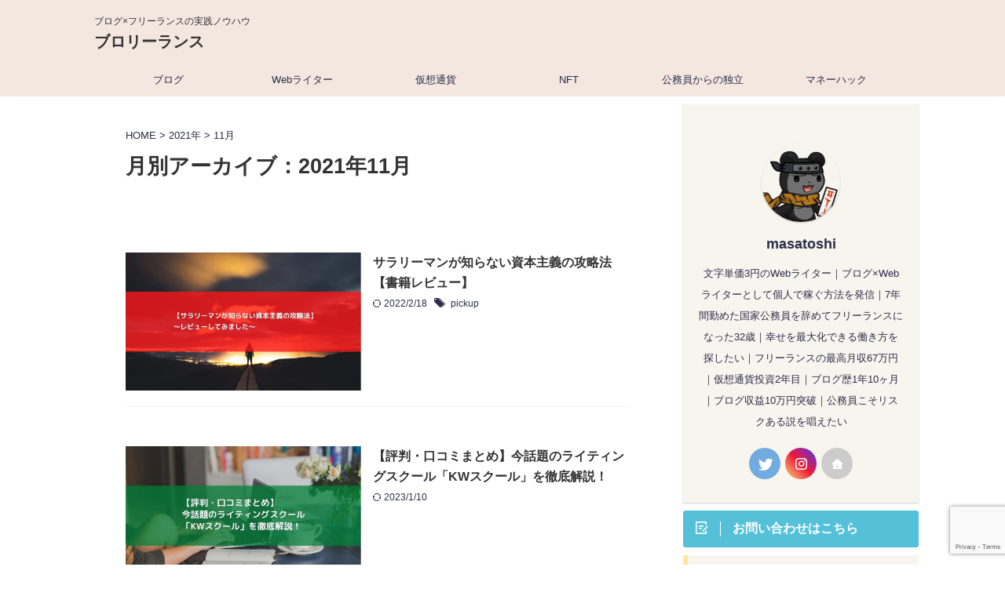

--- FILE ---
content_type: text/html; charset=UTF-8
request_url: https://lifestyle-tiptip.com/2021/11/
body_size: 16518
content:
<!DOCTYPE html>
<!--[if lt IE 7]>
<html class="ie6" lang="ja"> <![endif]-->
<!--[if IE 7]>
<html class="i7" lang="ja"> <![endif]-->
<!--[if IE 8]>
<html class="ie" lang="ja"> <![endif]-->
<!--[if gt IE 8]><!-->
<html lang="ja" class="s-navi-search-overlay  toc-style-default">
	<!--<![endif]-->
	<head prefix="og: http://ogp.me/ns# fb: http://ogp.me/ns/fb# article: http://ogp.me/ns/article#">
		
	<!-- Global site tag (gtag.js) - Google Analytics -->
	<script async src="https://www.googletagmanager.com/gtag/js?id=UA-197747745-1 "></script>
	<script>
	  window.dataLayer = window.dataLayer || [];
	  function gtag(){dataLayer.push(arguments);}
	  gtag('js', new Date());

	  gtag('config', 'UA-197747745-1 ');
	</script>
			<meta charset="UTF-8" >
		<meta name="viewport" content="width=device-width,initial-scale=1.0,user-scalable=no,viewport-fit=cover">
		<meta name="format-detection" content="telephone=no" >
		<meta name="referrer" content="no-referrer-when-downgrade"/>

					<meta name="robots" content="noindex,follow">
		
		<link rel="alternate" type="application/rss+xml" title="ブロリーランス RSS Feed" href="https://lifestyle-tiptip.com/feed/" />
		<link rel="pingback" href="https://lifestyle-tiptip.com/xmlrpc.php" >
		<!--[if lt IE 9]>
		<script src="https://lifestyle-tiptip.com/wp-content/themes/affinger/js/html5shiv.js"></script>
		<![endif]-->
				<meta name='robots' content='max-image-preview:large' />
<title>11月 - 2021 - ブロリーランス</title>
<link rel='dns-prefetch' href='//ajax.googleapis.com' />
<link rel='dns-prefetch' href='//www.googletagmanager.com' />
<link rel='dns-prefetch' href='//pagead2.googlesyndication.com' />
<script type="text/javascript">
window._wpemojiSettings = {"baseUrl":"https:\/\/s.w.org\/images\/core\/emoji\/14.0.0\/72x72\/","ext":".png","svgUrl":"https:\/\/s.w.org\/images\/core\/emoji\/14.0.0\/svg\/","svgExt":".svg","source":{"concatemoji":"https:\/\/lifestyle-tiptip.com\/wp-includes\/js\/wp-emoji-release.min.js?ver=6.2.2"}};
/*! This file is auto-generated */
!function(e,a,t){var n,r,o,i=a.createElement("canvas"),p=i.getContext&&i.getContext("2d");function s(e,t){p.clearRect(0,0,i.width,i.height),p.fillText(e,0,0);e=i.toDataURL();return p.clearRect(0,0,i.width,i.height),p.fillText(t,0,0),e===i.toDataURL()}function c(e){var t=a.createElement("script");t.src=e,t.defer=t.type="text/javascript",a.getElementsByTagName("head")[0].appendChild(t)}for(o=Array("flag","emoji"),t.supports={everything:!0,everythingExceptFlag:!0},r=0;r<o.length;r++)t.supports[o[r]]=function(e){if(p&&p.fillText)switch(p.textBaseline="top",p.font="600 32px Arial",e){case"flag":return s("\ud83c\udff3\ufe0f\u200d\u26a7\ufe0f","\ud83c\udff3\ufe0f\u200b\u26a7\ufe0f")?!1:!s("\ud83c\uddfa\ud83c\uddf3","\ud83c\uddfa\u200b\ud83c\uddf3")&&!s("\ud83c\udff4\udb40\udc67\udb40\udc62\udb40\udc65\udb40\udc6e\udb40\udc67\udb40\udc7f","\ud83c\udff4\u200b\udb40\udc67\u200b\udb40\udc62\u200b\udb40\udc65\u200b\udb40\udc6e\u200b\udb40\udc67\u200b\udb40\udc7f");case"emoji":return!s("\ud83e\udef1\ud83c\udffb\u200d\ud83e\udef2\ud83c\udfff","\ud83e\udef1\ud83c\udffb\u200b\ud83e\udef2\ud83c\udfff")}return!1}(o[r]),t.supports.everything=t.supports.everything&&t.supports[o[r]],"flag"!==o[r]&&(t.supports.everythingExceptFlag=t.supports.everythingExceptFlag&&t.supports[o[r]]);t.supports.everythingExceptFlag=t.supports.everythingExceptFlag&&!t.supports.flag,t.DOMReady=!1,t.readyCallback=function(){t.DOMReady=!0},t.supports.everything||(n=function(){t.readyCallback()},a.addEventListener?(a.addEventListener("DOMContentLoaded",n,!1),e.addEventListener("load",n,!1)):(e.attachEvent("onload",n),a.attachEvent("onreadystatechange",function(){"complete"===a.readyState&&t.readyCallback()})),(e=t.source||{}).concatemoji?c(e.concatemoji):e.wpemoji&&e.twemoji&&(c(e.twemoji),c(e.wpemoji)))}(window,document,window._wpemojiSettings);
</script>
<style type="text/css">
img.wp-smiley,
img.emoji {
	display: inline !important;
	border: none !important;
	box-shadow: none !important;
	height: 1em !important;
	width: 1em !important;
	margin: 0 0.07em !important;
	vertical-align: -0.1em !important;
	background: none !important;
	padding: 0 !important;
}
</style>
	<link rel='stylesheet' id='wp-block-library-css' href='https://lifestyle-tiptip.com/wp-includes/css/dist/block-library/style.min.css?ver=6.2.2' type='text/css' media='all' />
<link rel='stylesheet' id='classic-theme-styles-css' href='https://lifestyle-tiptip.com/wp-includes/css/classic-themes.min.css?ver=6.2.2' type='text/css' media='all' />
<style id='global-styles-inline-css' type='text/css'>
body{--wp--preset--color--black: #000000;--wp--preset--color--cyan-bluish-gray: #abb8c3;--wp--preset--color--white: #ffffff;--wp--preset--color--pale-pink: #f78da7;--wp--preset--color--vivid-red: #cf2e2e;--wp--preset--color--luminous-vivid-orange: #ff6900;--wp--preset--color--luminous-vivid-amber: #fcb900;--wp--preset--color--light-green-cyan: #eefaff;--wp--preset--color--vivid-green-cyan: #00d084;--wp--preset--color--pale-cyan-blue: #1DA1F2;--wp--preset--color--vivid-cyan-blue: #1877f2;--wp--preset--color--vivid-purple: #9b51e0;--wp--preset--color--soft-red: #e92f3d;--wp--preset--color--light-grayish-red: #fdf0f2;--wp--preset--color--vivid-yellow: #ffc107;--wp--preset--color--very-pale-yellow: #fffde7;--wp--preset--color--very-light-gray: #fafafa;--wp--preset--color--very-dark-gray: #313131;--wp--preset--color--original-color-a: #00B900;--wp--preset--color--original-color-b: #f4fff4;--wp--preset--color--original-color-c: #F3E5F5;--wp--preset--color--original-color-d: #9E9D24;--wp--preset--gradient--vivid-cyan-blue-to-vivid-purple: linear-gradient(135deg,rgba(6,147,227,1) 0%,rgb(155,81,224) 100%);--wp--preset--gradient--light-green-cyan-to-vivid-green-cyan: linear-gradient(135deg,rgb(122,220,180) 0%,rgb(0,208,130) 100%);--wp--preset--gradient--luminous-vivid-amber-to-luminous-vivid-orange: linear-gradient(135deg,rgba(252,185,0,1) 0%,rgba(255,105,0,1) 100%);--wp--preset--gradient--luminous-vivid-orange-to-vivid-red: linear-gradient(135deg,rgba(255,105,0,1) 0%,rgb(207,46,46) 100%);--wp--preset--gradient--very-light-gray-to-cyan-bluish-gray: linear-gradient(135deg,rgb(238,238,238) 0%,rgb(169,184,195) 100%);--wp--preset--gradient--cool-to-warm-spectrum: linear-gradient(135deg,rgb(74,234,220) 0%,rgb(151,120,209) 20%,rgb(207,42,186) 40%,rgb(238,44,130) 60%,rgb(251,105,98) 80%,rgb(254,248,76) 100%);--wp--preset--gradient--blush-light-purple: linear-gradient(135deg,rgb(255,206,236) 0%,rgb(152,150,240) 100%);--wp--preset--gradient--blush-bordeaux: linear-gradient(135deg,rgb(254,205,165) 0%,rgb(254,45,45) 50%,rgb(107,0,62) 100%);--wp--preset--gradient--luminous-dusk: linear-gradient(135deg,rgb(255,203,112) 0%,rgb(199,81,192) 50%,rgb(65,88,208) 100%);--wp--preset--gradient--pale-ocean: linear-gradient(135deg,rgb(255,245,203) 0%,rgb(182,227,212) 50%,rgb(51,167,181) 100%);--wp--preset--gradient--electric-grass: linear-gradient(135deg,rgb(202,248,128) 0%,rgb(113,206,126) 100%);--wp--preset--gradient--midnight: linear-gradient(135deg,rgb(2,3,129) 0%,rgb(40,116,252) 100%);--wp--preset--duotone--dark-grayscale: url('#wp-duotone-dark-grayscale');--wp--preset--duotone--grayscale: url('#wp-duotone-grayscale');--wp--preset--duotone--purple-yellow: url('#wp-duotone-purple-yellow');--wp--preset--duotone--blue-red: url('#wp-duotone-blue-red');--wp--preset--duotone--midnight: url('#wp-duotone-midnight');--wp--preset--duotone--magenta-yellow: url('#wp-duotone-magenta-yellow');--wp--preset--duotone--purple-green: url('#wp-duotone-purple-green');--wp--preset--duotone--blue-orange: url('#wp-duotone-blue-orange');--wp--preset--font-size--small: 0.9px;--wp--preset--font-size--medium: 20px;--wp--preset--font-size--large: 1.5px;--wp--preset--font-size--x-large: 42px;--wp--preset--font-size--st-regular: 1px;--wp--preset--font-size--huge: 3px;--wp--preset--spacing--20: 0.44rem;--wp--preset--spacing--30: 0.67rem;--wp--preset--spacing--40: 1rem;--wp--preset--spacing--50: 1.5rem;--wp--preset--spacing--60: 2.25rem;--wp--preset--spacing--70: 3.38rem;--wp--preset--spacing--80: 5.06rem;--wp--preset--shadow--natural: 6px 6px 9px rgba(0, 0, 0, 0.2);--wp--preset--shadow--deep: 12px 12px 50px rgba(0, 0, 0, 0.4);--wp--preset--shadow--sharp: 6px 6px 0px rgba(0, 0, 0, 0.2);--wp--preset--shadow--outlined: 6px 6px 0px -3px rgba(255, 255, 255, 1), 6px 6px rgba(0, 0, 0, 1);--wp--preset--shadow--crisp: 6px 6px 0px rgba(0, 0, 0, 1);}:where(.is-layout-flex){gap: 0.5em;}body .is-layout-flow > .alignleft{float: left;margin-inline-start: 0;margin-inline-end: 2em;}body .is-layout-flow > .alignright{float: right;margin-inline-start: 2em;margin-inline-end: 0;}body .is-layout-flow > .aligncenter{margin-left: auto !important;margin-right: auto !important;}body .is-layout-constrained > .alignleft{float: left;margin-inline-start: 0;margin-inline-end: 2em;}body .is-layout-constrained > .alignright{float: right;margin-inline-start: 2em;margin-inline-end: 0;}body .is-layout-constrained > .aligncenter{margin-left: auto !important;margin-right: auto !important;}body .is-layout-constrained > :where(:not(.alignleft):not(.alignright):not(.alignfull)){max-width: var(--wp--style--global--content-size);margin-left: auto !important;margin-right: auto !important;}body .is-layout-constrained > .alignwide{max-width: var(--wp--style--global--wide-size);}body .is-layout-flex{display: flex;}body .is-layout-flex{flex-wrap: wrap;align-items: center;}body .is-layout-flex > *{margin: 0;}:where(.wp-block-columns.is-layout-flex){gap: 2em;}.has-black-color{color: var(--wp--preset--color--black) !important;}.has-cyan-bluish-gray-color{color: var(--wp--preset--color--cyan-bluish-gray) !important;}.has-white-color{color: var(--wp--preset--color--white) !important;}.has-pale-pink-color{color: var(--wp--preset--color--pale-pink) !important;}.has-vivid-red-color{color: var(--wp--preset--color--vivid-red) !important;}.has-luminous-vivid-orange-color{color: var(--wp--preset--color--luminous-vivid-orange) !important;}.has-luminous-vivid-amber-color{color: var(--wp--preset--color--luminous-vivid-amber) !important;}.has-light-green-cyan-color{color: var(--wp--preset--color--light-green-cyan) !important;}.has-vivid-green-cyan-color{color: var(--wp--preset--color--vivid-green-cyan) !important;}.has-pale-cyan-blue-color{color: var(--wp--preset--color--pale-cyan-blue) !important;}.has-vivid-cyan-blue-color{color: var(--wp--preset--color--vivid-cyan-blue) !important;}.has-vivid-purple-color{color: var(--wp--preset--color--vivid-purple) !important;}.has-black-background-color{background-color: var(--wp--preset--color--black) !important;}.has-cyan-bluish-gray-background-color{background-color: var(--wp--preset--color--cyan-bluish-gray) !important;}.has-white-background-color{background-color: var(--wp--preset--color--white) !important;}.has-pale-pink-background-color{background-color: var(--wp--preset--color--pale-pink) !important;}.has-vivid-red-background-color{background-color: var(--wp--preset--color--vivid-red) !important;}.has-luminous-vivid-orange-background-color{background-color: var(--wp--preset--color--luminous-vivid-orange) !important;}.has-luminous-vivid-amber-background-color{background-color: var(--wp--preset--color--luminous-vivid-amber) !important;}.has-light-green-cyan-background-color{background-color: var(--wp--preset--color--light-green-cyan) !important;}.has-vivid-green-cyan-background-color{background-color: var(--wp--preset--color--vivid-green-cyan) !important;}.has-pale-cyan-blue-background-color{background-color: var(--wp--preset--color--pale-cyan-blue) !important;}.has-vivid-cyan-blue-background-color{background-color: var(--wp--preset--color--vivid-cyan-blue) !important;}.has-vivid-purple-background-color{background-color: var(--wp--preset--color--vivid-purple) !important;}.has-black-border-color{border-color: var(--wp--preset--color--black) !important;}.has-cyan-bluish-gray-border-color{border-color: var(--wp--preset--color--cyan-bluish-gray) !important;}.has-white-border-color{border-color: var(--wp--preset--color--white) !important;}.has-pale-pink-border-color{border-color: var(--wp--preset--color--pale-pink) !important;}.has-vivid-red-border-color{border-color: var(--wp--preset--color--vivid-red) !important;}.has-luminous-vivid-orange-border-color{border-color: var(--wp--preset--color--luminous-vivid-orange) !important;}.has-luminous-vivid-amber-border-color{border-color: var(--wp--preset--color--luminous-vivid-amber) !important;}.has-light-green-cyan-border-color{border-color: var(--wp--preset--color--light-green-cyan) !important;}.has-vivid-green-cyan-border-color{border-color: var(--wp--preset--color--vivid-green-cyan) !important;}.has-pale-cyan-blue-border-color{border-color: var(--wp--preset--color--pale-cyan-blue) !important;}.has-vivid-cyan-blue-border-color{border-color: var(--wp--preset--color--vivid-cyan-blue) !important;}.has-vivid-purple-border-color{border-color: var(--wp--preset--color--vivid-purple) !important;}.has-vivid-cyan-blue-to-vivid-purple-gradient-background{background: var(--wp--preset--gradient--vivid-cyan-blue-to-vivid-purple) !important;}.has-light-green-cyan-to-vivid-green-cyan-gradient-background{background: var(--wp--preset--gradient--light-green-cyan-to-vivid-green-cyan) !important;}.has-luminous-vivid-amber-to-luminous-vivid-orange-gradient-background{background: var(--wp--preset--gradient--luminous-vivid-amber-to-luminous-vivid-orange) !important;}.has-luminous-vivid-orange-to-vivid-red-gradient-background{background: var(--wp--preset--gradient--luminous-vivid-orange-to-vivid-red) !important;}.has-very-light-gray-to-cyan-bluish-gray-gradient-background{background: var(--wp--preset--gradient--very-light-gray-to-cyan-bluish-gray) !important;}.has-cool-to-warm-spectrum-gradient-background{background: var(--wp--preset--gradient--cool-to-warm-spectrum) !important;}.has-blush-light-purple-gradient-background{background: var(--wp--preset--gradient--blush-light-purple) !important;}.has-blush-bordeaux-gradient-background{background: var(--wp--preset--gradient--blush-bordeaux) !important;}.has-luminous-dusk-gradient-background{background: var(--wp--preset--gradient--luminous-dusk) !important;}.has-pale-ocean-gradient-background{background: var(--wp--preset--gradient--pale-ocean) !important;}.has-electric-grass-gradient-background{background: var(--wp--preset--gradient--electric-grass) !important;}.has-midnight-gradient-background{background: var(--wp--preset--gradient--midnight) !important;}.has-small-font-size{font-size: var(--wp--preset--font-size--small) !important;}.has-medium-font-size{font-size: var(--wp--preset--font-size--medium) !important;}.has-large-font-size{font-size: var(--wp--preset--font-size--large) !important;}.has-x-large-font-size{font-size: var(--wp--preset--font-size--x-large) !important;}
.wp-block-navigation a:where(:not(.wp-element-button)){color: inherit;}
:where(.wp-block-columns.is-layout-flex){gap: 2em;}
.wp-block-pullquote{font-size: 1.5em;line-height: 1.6;}
</style>
<link rel='stylesheet' id='contact-form-7-css' href='https://lifestyle-tiptip.com/wp-content/plugins/contact-form-7/includes/css/styles.css?ver=5.7.7' type='text/css' media='all' />
<link rel='stylesheet' id='cf7msm_styles-css' href='https://lifestyle-tiptip.com/wp-content/plugins/contact-form-7-multi-step-module/resources/cf7msm.css?ver=4.2.1' type='text/css' media='all' />
<link rel='stylesheet' id='normalize-css' href='https://lifestyle-tiptip.com/wp-content/themes/affinger/css/normalize.css?ver=1.5.9' type='text/css' media='all' />
<link rel='stylesheet' id='st_svg-css' href='https://lifestyle-tiptip.com/wp-content/themes/affinger/st_svg/style.css?ver=6.2.2' type='text/css' media='all' />
<link rel='stylesheet' id='slick-css' href='https://lifestyle-tiptip.com/wp-content/themes/affinger/vendor/slick/slick.css?ver=1.8.0' type='text/css' media='all' />
<link rel='stylesheet' id='slick-theme-css' href='https://lifestyle-tiptip.com/wp-content/themes/affinger/vendor/slick/slick-theme.css?ver=1.8.0' type='text/css' media='all' />
<link rel='stylesheet' id='style-css' href='https://lifestyle-tiptip.com/wp-content/themes/affinger/style.css?ver=6.2.2' type='text/css' media='all' />
<link rel='stylesheet' id='child-style-css' href='https://lifestyle-tiptip.com/wp-content/themes/affinger-child/style.css?ver=6.2.2' type='text/css' media='all' />
<link rel='stylesheet' id='single-css' href='https://lifestyle-tiptip.com/wp-content/themes/affinger/st-rankcss.php' type='text/css' media='all' />
<link rel='stylesheet' id='st-themecss-css' href='https://lifestyle-tiptip.com/wp-content/themes/affinger/st-themecss-loader.php?ver=6.2.2' type='text/css' media='all' />
<script type='text/javascript' src='//ajax.googleapis.com/ajax/libs/jquery/1.11.3/jquery.min.js?ver=1.11.3' id='jquery-js'></script>

<!-- Google アナリティクス スニペット (Site Kit が追加) -->
<script type='text/javascript' src='https://www.googletagmanager.com/gtag/js?id=UA-197747745-1' id='google_gtagjs-js' async></script>
<script type='text/javascript' id='google_gtagjs-js-after'>
window.dataLayer = window.dataLayer || [];function gtag(){dataLayer.push(arguments);}
gtag('set', 'linker', {"domains":["lifestyle-tiptip.com"]} );
gtag("js", new Date());
gtag("set", "developer_id.dZTNiMT", true);
gtag("config", "UA-197747745-1", {"anonymize_ip":true});
gtag("config", "G-GK4W1NSQLH");
</script>

<!-- (ここまで) Google アナリティクス スニペット (Site Kit が追加) -->
<link rel="https://api.w.org/" href="https://lifestyle-tiptip.com/wp-json/" /><meta name="generator" content="Site Kit by Google 1.102.0" /><meta name="robots" content="noindex, follow" />
<meta name="thumbnail" content="https://lifestyle-tiptip.com/wp-content/uploads/2021/09/unnamed-300x300.png">
<meta name="google-site-verification" content="3RTdm5zLgC_uN-vImZbBAX2H_plDZOUGp0RWT0sxDgI" />

<!-- Google AdSense スニペット (Site Kit が追加) -->
<meta name="google-adsense-platform-account" content="ca-host-pub-2644536267352236">
<meta name="google-adsense-platform-domain" content="sitekit.withgoogle.com">
<!-- (ここまで) Google AdSense スニペット (Site Kit が追加) -->
<style type="text/css" id="custom-background-css">
body.custom-background { background-color: #ffffff; }
</style>
	
<!-- Google AdSense スニペット (Site Kit が追加) -->
<script async="async" src="https://pagead2.googlesyndication.com/pagead/js/adsbygoogle.js?client=ca-pub-2027917146666932&amp;host=ca-host-pub-2644536267352236" crossorigin="anonymous" type="text/javascript"></script>

<!-- (ここまで) Google AdSense スニペット (Site Kit が追加) -->
<link rel="icon" href="https://lifestyle-tiptip.com/wp-content/uploads/2022/02/cropped-unnamed-2-32x32.png" sizes="32x32" />
<link rel="icon" href="https://lifestyle-tiptip.com/wp-content/uploads/2022/02/cropped-unnamed-2-192x192.png" sizes="192x192" />
<link rel="apple-touch-icon" href="https://lifestyle-tiptip.com/wp-content/uploads/2022/02/cropped-unnamed-2-180x180.png" />
<meta name="msapplication-TileImage" content="https://lifestyle-tiptip.com/wp-content/uploads/2022/02/cropped-unnamed-2-270x270.png" />
		<style type="text/css" id="wp-custom-css">
			.kanren dd{
	padding-left:140px;
}

header .descr{
	font-size:12px;
}

.st-kaiwa-box{
	margin-bottom:45px !important;
}

.is-style-st-square-checkbox-no-border{
	margin-bottom:36px;
}

.post table{
margin-bottom:30px; }

h2, h3, h4{
	margin-top:50px !important;
}

h3.footerlogo.st-text-logo-bottom{
	margin-top:0px !important ;
}

.st-tab-category-more p{
	margin-bottom:0px;
}

.wp-block-st-blocks-midashi-box.freebox.has-title{
	margin-bottom:45px; 
}

.wp-block-image img {
	margin-bottom:35px;
}		</style>
				
<!-- OGP -->

<meta property="og:type" content="website">
<meta property="og:title" content="ブロリーランス">
<meta property="og:url" content="https://lifestyle-tiptip.com">
<meta property="og:description" content="ブログ×フリーランスの実践ノウハウ">
<meta property="og:site_name" content="ブロリーランス">
<meta property="og:image" content="https://lifestyle-tiptip.com/wp-content/uploads/2021/09/unnamed-300x300.png">


				<meta name="twitter:card" content="summary_large_image">
	
	<meta name="twitter:site" content="@masa__web">
	<meta name="twitter:title" content="ブロリーランス">
	<meta name="twitter:description" content="ブログ×フリーランスの実践ノウハウ">
	<meta name="twitter:image" content="https://lifestyle-tiptip.com/wp-content/uploads/2021/09/unnamed-300x300.png">
<!-- /OGP -->
		

	<script>
		jQuery(function(){
		jQuery('.entry-content a[href^=http]')
			.not('[href*="'+location.hostname+'"]')
			.attr({target:"_blank"})
		;})
	</script>

<script>
	(function (window, document, $, undefined) {
		'use strict';

		var SlideBox = (function () {
			/**
			 * @param $element
			 *
			 * @constructor
			 */
			function SlideBox($element) {
				this._$element = $element;
			}

			SlideBox.prototype.$content = function () {
				return this._$element.find('[data-st-slidebox-content]');
			};

			SlideBox.prototype.$toggle = function () {
				return this._$element.find('[data-st-slidebox-toggle]');
			};

			SlideBox.prototype.$icon = function () {
				return this._$element.find('[data-st-slidebox-icon]');
			};

			SlideBox.prototype.$text = function () {
				return this._$element.find('[data-st-slidebox-text]');
			};

			SlideBox.prototype.is_expanded = function () {
				return !!(this._$element.filter('[data-st-slidebox-expanded="true"]').length);
			};

			SlideBox.prototype.expand = function () {
				var self = this;

				this.$content().slideDown()
					.promise()
					.then(function () {
						var $icon = self.$icon();
						var $text = self.$text();

						$icon.removeClass($icon.attr('data-st-slidebox-icon-collapsed'))
							.addClass($icon.attr('data-st-slidebox-icon-expanded'))

						$text.text($text.attr('data-st-slidebox-text-expanded'))

						self._$element.removeClass('is-collapsed')
							.addClass('is-expanded');

						self._$element.attr('data-st-slidebox-expanded', 'true');
					});
			};

			SlideBox.prototype.collapse = function () {
				var self = this;

				this.$content().slideUp()
					.promise()
					.then(function () {
						var $icon = self.$icon();
						var $text = self.$text();

						$icon.removeClass($icon.attr('data-st-slidebox-icon-expanded'))
							.addClass($icon.attr('data-st-slidebox-icon-collapsed'))

						$text.text($text.attr('data-st-slidebox-text-collapsed'))

						self._$element.removeClass('is-expanded')
							.addClass('is-collapsed');

						self._$element.attr('data-st-slidebox-expanded', 'false');
					});
			};

			SlideBox.prototype.toggle = function () {
				if (this.is_expanded()) {
					this.collapse();
				} else {
					this.expand();
				}
			};

			SlideBox.prototype.add_event_listeners = function () {
				var self = this;

				this.$toggle().on('click', function (event) {
					self.toggle();
				});
			};

			SlideBox.prototype.initialize = function () {
				this.add_event_listeners();
			};

			return SlideBox;
		}());

		function on_ready() {
			var slideBoxes = [];

			$('[data-st-slidebox]').each(function () {
				var $element = $(this);
				var slideBox = new SlideBox($element);

				slideBoxes.push(slideBox);

				slideBox.initialize();
			});

			return slideBoxes;
		}

		$(on_ready);
	}(window, window.document, jQuery));
</script>


<script>
	jQuery(function(){
		jQuery("#toc_container:not(:has(ul ul))").addClass("only-toc");
		jQuery(".st-ac-box ul:has(.cat-item)").each(function(){
			jQuery(this).addClass("st-ac-cat");
		});
	});
</script>

<script>
	jQuery(function(){
						jQuery('.st-star').parent('.rankh4').css('padding-bottom','5px'); // スターがある場合のランキング見出し調整
	});
</script>



	<script>
		$(function() {
			$('.is-style-st-paragraph-kaiwa').wrapInner('<span class="st-paragraph-kaiwa-text">');
		});
	</script>

	<script>
		$(function() {
			$('.is-style-st-paragraph-kaiwa-b').wrapInner('<span class="st-paragraph-kaiwa-text">');
		});
	</script>

<script>
	/* 段落スタイルを調整 */
	$(function() {
		$( '[class^="is-style-st-paragraph-"],[class*=" is-style-st-paragraph-"]' ).wrapInner( '<span class="st-noflex"></span>' );
	});
</script>

			</head>
	<body class="archive date custom-background not-front-page" >
				<div id="st-ami">
				<div id="wrapper" class="">
				<div id="wrapper-in">
					

<header id="">
	<div id="header-full">
		<div id="headbox-bg">
			<div id="headbox">

					<nav id="s-navi" class="pcnone" data-st-nav data-st-nav-type="normal">
		<dl class="acordion is-active" data-st-nav-primary>
			<dt class="trigger">
				<p class="acordion_button"><span class="op op-menu has-text"><i class="st-fa st-svg-menu"></i></span></p>

									<p class="acordion_button acordion_button_search"><span class="op op-search"><i class="st-fa st-svg-search_s op-search-close"></i></span></p>
				
									<div id="st-mobile-logo"></div>
				
				<!-- 追加メニュー -->
				
				<!-- 追加メニュー2 -->
				
			</dt>

			<dd class="acordion_tree">
				<div class="acordion_tree_content">

					

												<div class="menu-%e3%80%90%e7%8f%be%e8%a1%8c%e3%80%91%e3%83%98%e3%83%83%e3%83%80%e3%83%bc%e3%83%8a%e3%83%93%e3%82%b2%e3%83%bc%e3%82%b7%e3%83%a7%e3%83%b3-container"><ul id="menu-%e3%80%90%e7%8f%be%e8%a1%8c%e3%80%91%e3%83%98%e3%83%83%e3%83%80%e3%83%bc%e3%83%8a%e3%83%93%e3%82%b2%e3%83%bc%e3%82%b7%e3%83%a7%e3%83%b3" class="menu"><li id="menu-item-2051" class="menu-item menu-item-type-taxonomy menu-item-object-category menu-item-has-children menu-item-2051"><a href="https://lifestyle-tiptip.com/category/blog/"><span class="menu-item-label">ブログ</span></a>
<ul class="sub-menu">
	<li id="menu-item-2073" class="menu-item menu-item-type-taxonomy menu-item-object-category menu-item-2073"><a href="https://lifestyle-tiptip.com/category/blog/how-to-make/"><span class="menu-item-label">ブログの作り方</span></a></li>
	<li id="menu-item-4884" class="menu-item menu-item-type-taxonomy menu-item-object-category menu-item-4884"><a href="https://lifestyle-tiptip.com/category/blog/earn/"><span class="menu-item-label">ブログの稼ぎ方</span></a></li>
	<li id="menu-item-4886" class="menu-item menu-item-type-taxonomy menu-item-object-category menu-item-4886"><a href="https://lifestyle-tiptip.com/category/blog/know-how/"><span class="menu-item-label">ブログ運営のノウハウ</span></a></li>
	<li id="menu-item-4885" class="menu-item menu-item-type-taxonomy menu-item-object-category menu-item-4885"><a href="https://lifestyle-tiptip.com/category/blog/questions/"><span class="menu-item-label">ブログ運営のQ&amp;A</span></a></li>
</ul>
</li>
<li id="menu-item-4998" class="menu-item menu-item-type-taxonomy menu-item-object-category menu-item-has-children menu-item-4998"><a href="https://lifestyle-tiptip.com/category/web-writer/"><span class="menu-item-label">Webライター</span></a>
<ul class="sub-menu">
	<li id="menu-item-4999" class="menu-item menu-item-type-taxonomy menu-item-object-category menu-item-4999"><a href="https://lifestyle-tiptip.com/category/web-writer/start-web-writer/"><span class="menu-item-label">Webライターの始め方</span></a></li>
</ul>
</li>
<li id="menu-item-4381" class="menu-item menu-item-type-post_type menu-item-object-page menu-item-has-children menu-item-4381"><a href="https://lifestyle-tiptip.com/page_crypto/"><span class="menu-item-label">仮想通貨</span></a>
<ul class="sub-menu">
	<li id="menu-item-2659" class="menu-item menu-item-type-taxonomy menu-item-object-category menu-item-2659"><a href="https://lifestyle-tiptip.com/category/crypto_report/"><span class="menu-item-label">つみたて投資運用成績</span></a></li>
</ul>
</li>
<li id="menu-item-4320" class="menu-item menu-item-type-taxonomy menu-item-object-category menu-item-4320"><a href="https://lifestyle-tiptip.com/category/nft/"><span class="menu-item-label">NFT</span></a></li>
<li id="menu-item-3813" class="menu-item menu-item-type-post_type menu-item-object-page menu-item-3813"><a href="https://lifestyle-tiptip.com/servant-freelance/"><span class="menu-item-label">公務員からの独立</span></a></li>
<li id="menu-item-2239" class="menu-item menu-item-type-taxonomy menu-item-object-category menu-item-2239"><a href="https://lifestyle-tiptip.com/category/moneyhack/"><span class="menu-item-label">マネーハック</span></a></li>
</ul></div>						<div class="clear"></div>

					
				</div>
			</dd>

							<dd class="acordion_search">
					<div class="acordion_search_content">
													<div id="search" class="search-custom-d">
	<form method="get" id="searchform" action="https://lifestyle-tiptip.com/">
		<label class="hidden" for="s">
					</label>
		<input type="text" placeholder="" value="" name="s" id="s" />
		<input type="submit" value="&#xf002;" class="st-fa" id="searchsubmit" />
	</form>
</div>
<!-- /stinger -->
											</div>
				</dd>
					</dl>

					</nav>

									<div id="header-l">
						
						<div id="st-text-logo">
							
    
		
			<!-- キャプション -->
			
				          		 	 <p class="descr sitenametop">
           		     	ブログ×フリーランスの実践ノウハウ           			 </p>
				
			
			<!-- ロゴ又はブログ名 -->
			          		  <p class="sitename"><a href="https://lifestyle-tiptip.com/">
              		                  		    ブロリーランス               		           		  </a></p>
        				<!-- ロゴ又はブログ名ここまで -->

		
	
						</div>
					</div><!-- /#header-l -->
				
				<div id="header-r" class="smanone">
					
				</div><!-- /#header-r -->

			</div><!-- /#headbox -->
		</div><!-- /#headbox-bg clearfix -->

		
		
		
		
			

<div id="gazou-wide">
			<div id="st-menubox">
			<div id="st-menuwide">
				<nav class="smanone clearfix"><ul id="menu-%e3%80%90%e7%8f%be%e8%a1%8c%e3%80%91%e3%83%98%e3%83%83%e3%83%80%e3%83%bc%e3%83%8a%e3%83%93%e3%82%b2%e3%83%bc%e3%82%b7%e3%83%a7%e3%83%b3-1" class="menu"><li class="menu-item menu-item-type-taxonomy menu-item-object-category menu-item-has-children menu-item-2051"><a href="https://lifestyle-tiptip.com/category/blog/">ブログ</a>
<ul class="sub-menu">
	<li class="menu-item menu-item-type-taxonomy menu-item-object-category menu-item-2073"><a href="https://lifestyle-tiptip.com/category/blog/how-to-make/">ブログの作り方</a></li>
	<li class="menu-item menu-item-type-taxonomy menu-item-object-category menu-item-4884"><a href="https://lifestyle-tiptip.com/category/blog/earn/">ブログの稼ぎ方</a></li>
	<li class="menu-item menu-item-type-taxonomy menu-item-object-category menu-item-4886"><a href="https://lifestyle-tiptip.com/category/blog/know-how/">ブログ運営のノウハウ</a></li>
	<li class="menu-item menu-item-type-taxonomy menu-item-object-category menu-item-4885"><a href="https://lifestyle-tiptip.com/category/blog/questions/">ブログ運営のQ&amp;A</a></li>
</ul>
</li>
<li class="menu-item menu-item-type-taxonomy menu-item-object-category menu-item-has-children menu-item-4998"><a href="https://lifestyle-tiptip.com/category/web-writer/">Webライター</a>
<ul class="sub-menu">
	<li class="menu-item menu-item-type-taxonomy menu-item-object-category menu-item-4999"><a href="https://lifestyle-tiptip.com/category/web-writer/start-web-writer/">Webライターの始め方</a></li>
</ul>
</li>
<li class="menu-item menu-item-type-post_type menu-item-object-page menu-item-has-children menu-item-4381"><a href="https://lifestyle-tiptip.com/page_crypto/">仮想通貨</a>
<ul class="sub-menu">
	<li class="menu-item menu-item-type-taxonomy menu-item-object-category menu-item-2659"><a href="https://lifestyle-tiptip.com/category/crypto_report/">つみたて投資運用成績</a></li>
</ul>
</li>
<li class="menu-item menu-item-type-taxonomy menu-item-object-category menu-item-4320"><a href="https://lifestyle-tiptip.com/category/nft/">NFT</a></li>
<li class="menu-item menu-item-type-post_type menu-item-object-page menu-item-3813"><a href="https://lifestyle-tiptip.com/servant-freelance/">公務員からの独立</a></li>
<li class="menu-item menu-item-type-taxonomy menu-item-object-category menu-item-2239"><a href="https://lifestyle-tiptip.com/category/moneyhack/">マネーハック</a></li>
</ul></nav>			</div>
		</div>
						<div id="st-headerbox">
				<div id="st-header">
				</div>
			</div>
			</div>
	
	</div><!-- #header-full -->

	





</header>

					<div id="content-w">

					
					

<div id="content" class="clearfix">
	<div id="contentInner">
		<main oncontextmenu="return false" onMouseDown="return false;" style="-moz-user-select: none; -khtml-user-select: none; user-select: none;-webkit-touch-callout:none; -webkit-user-select:none;">
			<article>
				<!--ぱんくず -->
									<div id="breadcrumb">
					<ol>
						<li><a href="https://lifestyle-tiptip.com"><span>HOME</span></a> >  </li>

													<li><a href="https://lifestyle-tiptip.com/2021/">2021年</a> > </li>
							<li>11月</li>
											</ol>
					</div>
								<!--/ ぱんくず -->
				<!--ループ開始-->
				<div class="post">
					<h1 class="entry-title">
													月別アーカイブ：2021年11月											</h1>
				</div><!-- /post -->
				<aside>
					<div class="kanren ">
					<dl class="clearfix">
			<dt><a href="https://lifestyle-tiptip.com/capitalism-strategy-review/">
											<img width="1004" height="590" src="https://lifestyle-tiptip.com/wp-content/uploads/2021/11/c3783990c3a80f04228dc62ce3e0b2c3.jpg" class="attachment-full size-full wp-post-image" alt="" decoding="async" srcset="https://lifestyle-tiptip.com/wp-content/uploads/2021/11/c3783990c3a80f04228dc62ce3e0b2c3.jpg 1004w, https://lifestyle-tiptip.com/wp-content/uploads/2021/11/c3783990c3a80f04228dc62ce3e0b2c3-300x176.jpg 300w, https://lifestyle-tiptip.com/wp-content/uploads/2021/11/c3783990c3a80f04228dc62ce3e0b2c3-768x451.jpg 768w" sizes="(max-width: 1004px) 100vw, 1004px" />									</a></dt>
			<dd>
				
				<h3><a href="https://lifestyle-tiptip.com/capitalism-strategy-review/">
						サラリーマンが知らない資本主義の攻略法【書籍レビュー】					</a></h3>

					<div class="blog_info">
		<p>
							<i class="st-fa st-svg-refresh"></i>2022/2/18										&nbsp;<span class="pcone">
						<i class="st-fa st-svg-tags"></i>&nbsp;<a href="https://lifestyle-tiptip.com/tag/pickup/" rel="tag">pickup</a>				</span></p>
				</div>

											</dd>
		</dl>
					<dl class="clearfix">
			<dt><a href="https://lifestyle-tiptip.com/kw-school-review/">
											<img width="1004" height="590" src="https://lifestyle-tiptip.com/wp-content/uploads/2021/11/3863c1ebd3ee5584c4ace9407f6d5264.jpg" class="attachment-full size-full wp-post-image" alt="" decoding="async" srcset="https://lifestyle-tiptip.com/wp-content/uploads/2021/11/3863c1ebd3ee5584c4ace9407f6d5264.jpg 1004w, https://lifestyle-tiptip.com/wp-content/uploads/2021/11/3863c1ebd3ee5584c4ace9407f6d5264-300x176.jpg 300w, https://lifestyle-tiptip.com/wp-content/uploads/2021/11/3863c1ebd3ee5584c4ace9407f6d5264-768x451.jpg 768w" sizes="(max-width: 1004px) 100vw, 1004px" />									</a></dt>
			<dd>
				
				<h3><a href="https://lifestyle-tiptip.com/kw-school-review/">
						【評判・口コミまとめ】今話題のライティングスクール「KWスクール」を徹底解説！					</a></h3>

					<div class="blog_info">
		<p>
							<i class="st-fa st-svg-refresh"></i>2023/1/10										&nbsp;<span class="pcone">
										</span></p>
				</div>

											</dd>
		</dl>
					<dl class="clearfix">
			<dt><a href="https://lifestyle-tiptip.com/book-review-work-happier/">
											<img width="1004" height="590" src="https://lifestyle-tiptip.com/wp-content/uploads/2021/11/1bbf4580f140e8fee5c62bc5744cf384.jpg" class="attachment-full size-full wp-post-image" alt="" decoding="async" srcset="https://lifestyle-tiptip.com/wp-content/uploads/2021/11/1bbf4580f140e8fee5c62bc5744cf384.jpg 1004w, https://lifestyle-tiptip.com/wp-content/uploads/2021/11/1bbf4580f140e8fee5c62bc5744cf384-300x176.jpg 300w, https://lifestyle-tiptip.com/wp-content/uploads/2021/11/1bbf4580f140e8fee5c62bc5744cf384-768x451.jpg 768w" sizes="(max-width: 1004px) 100vw, 1004px" />									</a></dt>
			<dd>
				
				<h3><a href="https://lifestyle-tiptip.com/book-review-work-happier/">
						【書籍紹介-もっと幸せに働こう】正しい目標の立て方について					</a></h3>

					<div class="blog_info">
		<p>
							<i class="st-fa st-svg-refresh"></i>2022/2/18										&nbsp;<span class="pcone">
										</span></p>
				</div>

											</dd>
		</dl>
	</div>
						<div class="st-pagelink">
		<div class="st-pagelink-in">
				</div>
	</div>
				</aside>
			</article>
		</main>
	</div>
	<!-- /#contentInner -->
	<div id="side">
	<aside>

					<div class="side-topad">
				<div id="authorst_widget-3" class="side-widgets widget_authorst_widget"><div class="st-author-box st-author-master">

<div class="st-author-profile">
		<div class="st-author-profile-avatar">
					<img src="https://lifestyle-tiptip.com/wp-content/uploads/2022/02/unnamed-2.png" width="150px" height="150px">
			</div>

	<div class="post st-author-profile-content">
		<p class="st-author-nickname">masatoshi</p>
		<p class="st-author-description">文字単価3円のWebライター｜ブログ×Webライターとして個人で稼ぐ方法を発信｜7年間勤めた国家公務員を辞めてフリーランスになった32歳｜幸せを最大化できる働き方を探したい｜フリーランスの最高月収67万円｜仮想通貨投資2年目｜ブログ歴1年10ヶ月｜ブログ収益10万円突破｜公務員こそリスクある説を唱えたい</p>
		<div class="sns">
			<ul class="profile-sns clearfix">

									<li class="twitter"><a rel="nofollow" href="https://twitter.com/masa__web" target="_blank"><i class="st-fa st-svg-twitter" aria-hidden="true"></i></a></li>
				
				
									<li class="instagram"><a rel="nofollow" href="https://www.instagram.com/m_s_t__o/?hl=ja" target="_blank"><i class="st-fa st-svg-instagram" aria-hidden="true"></i></a></li>
				
				
				
				
				
									<li class="author-homepage"><a rel="nofollow" href="https://lifestyle-tiptip.com/introduce-myself/" target="_blank"><i class="st-fa st-svg-home" aria-hidden="true"></i></a></li>
				
			</ul>
		</div>
			</div>
</div>
</div></div><div id="form2_widget-16" class="side-widgets widget_form2_widget"><a class="st-originallink" href="https://lifestyle-tiptip.com/contact/" style="color: #ffffff !important;">
					<div class="st-originalbtn" style="background-color: #54c1d9 !important;border: 1px solid #54c1d9 !important;">
						<div class="st-originalbtn-l" style="border-color: #ffffff !important;"><span class="btnwebfont"><i class="st-fa st-svg-pencil-square-o" aria-hidden="true"></i></span></div>
						<div class="st-originalbtn-r"><span class="originalbtn-bold">お問い合わせはこちら</span></div>
					</div>
				</a></div><div id="search-4" class="side-widgets widget_search"><p class="st-widgets-title"><span>Search</span></p><div id="search" class="search-custom-d">
	<form method="get" id="searchform" action="https://lifestyle-tiptip.com/">
		<label class="hidden" for="s">
					</label>
		<input type="text" placeholder="" value="" name="s" id="s" />
		<input type="submit" value="&#xf002;" class="st-fa" id="searchsubmit" />
	</form>
</div>
<!-- /stinger -->
</div><div id="categories-16" class="side-widgets widget_categories"><p class="st-widgets-title"><span>カテゴリー</span></p><form action="https://lifestyle-tiptip.com" method="get"><label class="screen-reader-text" for="cat">カテゴリー</label><select  name='cat' id='cat' class='postform'>
	<option value='-1'>カテゴリーを選択</option>
	<option class="level-0" value="112">NFT&nbsp;&nbsp;(12)</option>
	<option class="level-0" value="1">Uncategorized&nbsp;&nbsp;(1)</option>
	<option class="level-0" value="132">Webライター&nbsp;&nbsp;(7)</option>
	<option class="level-1" value="131">&nbsp;&nbsp;&nbsp;Webライターの始め方&nbsp;&nbsp;(6)</option>
	<option class="level-0" value="67">ブログ&nbsp;&nbsp;(23)</option>
	<option class="level-1" value="81">&nbsp;&nbsp;&nbsp;ブログの作り方&nbsp;&nbsp;(10)</option>
	<option class="level-1" value="123">&nbsp;&nbsp;&nbsp;ブログの稼ぎ方&nbsp;&nbsp;(6)</option>
	<option class="level-1" value="122">&nbsp;&nbsp;&nbsp;ブログ運営のQ&amp;A&nbsp;&nbsp;(2)</option>
	<option class="level-1" value="124">&nbsp;&nbsp;&nbsp;ブログ運営のノウハウ&nbsp;&nbsp;(4)</option>
	<option class="level-0" value="104">マネーハック&nbsp;&nbsp;(6)</option>
	<option class="level-0" value="98">仮想通貨&nbsp;&nbsp;(19)</option>
	<option class="level-0" value="105">仮想通貨運用実績&nbsp;&nbsp;(16)</option>
	<option class="level-0" value="113">公務員から独立&nbsp;&nbsp;(6)</option>
	<option class="level-0" value="114">公務員のスキルアップ&nbsp;&nbsp;(3)</option>
	<option class="level-0" value="115">公務員の資産形成&nbsp;&nbsp;(2)</option>
	<option class="level-0" value="100">公務員の転職&nbsp;&nbsp;(5)</option>
	<option class="level-0" value="69">書籍紹介&nbsp;&nbsp;(6)</option>
</select>
</form>
<script type="text/javascript">
/* <![CDATA[ */
(function() {
	var dropdown = document.getElementById( "cat" );
	function onCatChange() {
		if ( dropdown.options[ dropdown.selectedIndex ].value > 0 ) {
			dropdown.parentNode.submit();
		}
	}
	dropdown.onchange = onCatChange;
})();
/* ]]> */
</script>

			</div><div id="text-8" class="side-widgets widget_text"><p class="st-widgets-title"><span>レンタルサーバーならConohaWING</span></p>			<div class="textwidget"><p><a href="https://px.a8.net/svt/ejp?a8mat=3HR992+1BMP6A+50+5SFFGH" rel="nofollow"><img decoding="async" src="https://www22.a8.net/svt/bgt?aid=211223702080&amp;wid=001&amp;eno=01&amp;mid=s00000000018035008000&amp;mc=1" alt="" width="300" height="250" border="0" /></a><br />
<img decoding="async" src="https://www14.a8.net/0.gif?a8mat=3HR992+1BMP6A+50+5SFFGH" alt="" width="1" height="1" border="0" /></p>
</div>
		</div><div id="form2_widget-13" class="side-widgets widget_form2_widget"><a class="st-originallink" href="https://lifestyle-tiptip.com/wordpress-start/" style="color: #ffffff !important;">
					<div class="st-originalbtn" style="background-color: #02cb94 !important;">
						<div class="st-originalbtn-l" style="border-color: #ffffff !important;"><span class="btnwebfont"><i class="st-fa st-svg-pencil-square-o" aria-hidden="true"></i></span></div>
						<div class="st-originalbtn-r"><span class="originalbtn-bold">ブログの開設方法をみる</span></div>
					</div>
				</a></div><div id="form2_widget-14" class="side-widgets widget_form2_widget"><a class="st-originallink" href="https://px.a8.net/svt/ejp?a8mat=3HR992+1BMP6A+50+5SFFGH" style="color: #ffffff !important;">
					<div class="st-originalbtn" style="background-color: #54c1d9 !important;">
						<div class="st-originalbtn-l" style="border-color: #ffffff !important;"><span class="btnwebfont"><i class="st-fa st-svg-pencil-square-o" aria-hidden="true"></i></span></div>
						<div class="st-originalbtn-r"><span class="originalbtn-bold">ブログを開設する</span></div>
					</div>
				</a></div><div id="text-2" class="side-widgets widget_text"><p class="st-widgets-title"><span>仮想通貨投資を始めるならコインチェック</span></p>			<div class="textwidget"><p><a href="https://www.tcs-asp.net/alink?AC=C113856&amp;LC=COINC1&amp;SQ=0&amp;isq=215"><img decoding="async" src="https://img.tcs-asp.net/imagesender?ac=C113856&amp;lc=COINC1&amp;isq=215&amp;psq=0" alt="コインチェック" border="0" /></a></p>
</div>
		</div><div id="form2_widget-2" class="side-widgets widget_form2_widget"><a class="st-originallink" href="https://lifestyle-tiptip.com/crypto_start_coincheck/" style="color: #ffffff !important;">
					<div class="st-originalbtn" style="background-color: #02cb94 !important;border: 1px solid #02cb94 !important;">
						<div class="st-originalbtn-l" style="border-color: #ffffff !important;"><span class="btnwebfont"><i class="st-fa st-svg-pencil-square-o" aria-hidden="true"></i></span></div>
						<div class="st-originalbtn-r"><span class="originalbtn-bold">おすすめポイントを確認する</span></div>
					</div>
				</a></div><div id="form2_widget-3" class="side-widgets widget_form2_widget"><a class="st-originallink" href="https://www.tcs-asp.net/alink?AC=C113856&#038;LC=COINC1&#038;SQ=0&#038;isq=100" style="color: #ffffff !important;">
					<div class="st-originalbtn" style="background-color: #54c1d9 !important;border: 1px solid #54c1d9 !important;">
						<div class="st-originalbtn-l" style="border-color: #ffffff !important;"><span class="btnwebfont"><i class="st-fa st-svg-pencil-square-o" aria-hidden="true"></i></span></div>
						<div class="st-originalbtn-r"><span class="originalbtn-bold">無料で口座開設する</span></div>
					</div>
				</a></div><div id="text-6" class="side-widgets widget_text"><p class="st-widgets-title"><span>Webライターで稼ぐ方法をまとめたnote</span></p>			<div class="textwidget"><p><a href="https://note.com/masa__web/n/n7a8760860c7c"><img decoding="async" class="alignnone size-medium wp-image-4559" src="https://lifestyle-tiptip.com/wp-content/uploads/2022/02/862c258df8fcf788be00c5e1d5a21be1-800x420.png" alt="" width="800" height="420" srcset="https://lifestyle-tiptip.com/wp-content/uploads/2022/02/862c258df8fcf788be00c5e1d5a21be1-800x420.png 800w, https://lifestyle-tiptip.com/wp-content/uploads/2022/02/862c258df8fcf788be00c5e1d5a21be1-768x403.png 768w, https://lifestyle-tiptip.com/wp-content/uploads/2022/02/862c258df8fcf788be00c5e1d5a21be1.png 1200w" sizes="(max-width: 800px) 100vw, 800px" /></a></p>
</div>
		</div><div id="form2_widget-11" class="side-widgets widget_form2_widget"><a class="st-originallink" href="https://note.com/masa__web/n/n7a8760860c7c" style="color: #ffffff !important;">
					<div class="st-originalbtn" style="background-color: #2db596 !important;border: 1px solid #2db596 !important;">
						<div class="st-originalbtn-l" style="border-color: #ffffff !important;"><span class="btnwebfont"><i class="st-fa st-svg-pencil-square-o" aria-hidden="true"></i></span></div>
						<div class="st-originalbtn-r"><span class="originalbtn-bold">noteを読む</span></div>
					</div>
				</a></div><div id="archives-12" class="side-widgets widget_archive"><p class="st-widgets-title"><span>アーカイブ</span></p>
			<ul>
					<li><a href='https://lifestyle-tiptip.com/2023/06/'>2023年6月</a></li>
	<li><a href='https://lifestyle-tiptip.com/2023/05/'>2023年5月</a></li>
	<li><a href='https://lifestyle-tiptip.com/2023/02/'>2023年2月</a></li>
	<li><a href='https://lifestyle-tiptip.com/2023/01/'>2023年1月</a></li>
	<li><a href='https://lifestyle-tiptip.com/2022/12/'>2022年12月</a></li>
	<li><a href='https://lifestyle-tiptip.com/2022/10/'>2022年10月</a></li>
	<li><a href='https://lifestyle-tiptip.com/2022/07/'>2022年7月</a></li>
	<li><a href='https://lifestyle-tiptip.com/2022/06/'>2022年6月</a></li>
	<li><a href='https://lifestyle-tiptip.com/2022/05/'>2022年5月</a></li>
	<li><a href='https://lifestyle-tiptip.com/2022/04/'>2022年4月</a></li>
	<li><a href='https://lifestyle-tiptip.com/2022/03/'>2022年3月</a></li>
	<li><a href='https://lifestyle-tiptip.com/2022/02/'>2022年2月</a></li>
	<li><a href='https://lifestyle-tiptip.com/2022/01/'>2022年1月</a></li>
	<li><a href='https://lifestyle-tiptip.com/2021/12/'>2021年12月</a></li>
	<li><a href='https://lifestyle-tiptip.com/2021/11/' aria-current="page">2021年11月</a></li>
	<li><a href='https://lifestyle-tiptip.com/2021/10/'>2021年10月</a></li>
	<li><a href='https://lifestyle-tiptip.com/2021/09/'>2021年9月</a></li>
	<li><a href='https://lifestyle-tiptip.com/2021/03/'>2021年3月</a></li>
			</ul>

			</div>			</div>
		
					<h4 class="menu_underh2">新着記事</h4><div class="kanren ">
										<dl class="clearfix">
				<dt><a href="https://lifestyle-tiptip.com/web-writer-blog/">
													<img width="1200" height="630" src="https://lifestyle-tiptip.com/wp-content/uploads/2023/06/4c60da5d3090cc632cd8c76d9a1880da.png" class="attachment-full size-full wp-post-image" alt="Webライターこそブログがおすすめ！7つの理由と正しい始め方を解説" decoding="async" srcset="https://lifestyle-tiptip.com/wp-content/uploads/2023/06/4c60da5d3090cc632cd8c76d9a1880da.png 1200w, https://lifestyle-tiptip.com/wp-content/uploads/2023/06/4c60da5d3090cc632cd8c76d9a1880da-800x420.png 800w, https://lifestyle-tiptip.com/wp-content/uploads/2023/06/4c60da5d3090cc632cd8c76d9a1880da-768x403.png 768w" sizes="(max-width: 1200px) 100vw, 1200px" />											</a></dt>
				<dd>
					
					<h5 class="kanren-t"><a href="https://lifestyle-tiptip.com/web-writer-blog/">Webライターこそブログがおすすめ！7つの理由と正しい始め方を解説</a></h5>
						<div class="blog_info">
		<p>
							<i class="st-fa st-svg-clock-o"></i>2023/6/11					</p>
	</div>
														</dd>
			</dl>
								<dl class="clearfix">
				<dt><a href="https://lifestyle-tiptip.com/web-writer-how-to-get-job/">
													<img width="1200" height="630" src="https://lifestyle-tiptip.com/wp-content/uploads/2023/05/4d02ba606ab0ce475628ae9b739076cb.png" class="attachment-full size-full wp-post-image" alt="Webライターの仕事の取り方7つと受注のコツを解説" decoding="async" srcset="https://lifestyle-tiptip.com/wp-content/uploads/2023/05/4d02ba606ab0ce475628ae9b739076cb.png 1200w, https://lifestyle-tiptip.com/wp-content/uploads/2023/05/4d02ba606ab0ce475628ae9b739076cb-800x420.png 800w, https://lifestyle-tiptip.com/wp-content/uploads/2023/05/4d02ba606ab0ce475628ae9b739076cb-768x403.png 768w" sizes="(max-width: 1200px) 100vw, 1200px" />											</a></dt>
				<dd>
					
					<h5 class="kanren-t"><a href="https://lifestyle-tiptip.com/web-writer-how-to-get-job/">【Webライター】仕事の取り方7つと受注のコツを解説【提案文付き】</a></h5>
						<div class="blog_info">
		<p>
							<i class="st-fa st-svg-clock-o"></i>2023/5/31					</p>
	</div>
														</dd>
			</dl>
								<dl class="clearfix">
				<dt><a href="https://lifestyle-tiptip.com/web-writing-course/">
													<img width="1200" height="630" src="https://lifestyle-tiptip.com/wp-content/uploads/2023/02/1cdfb68a289d337980f92e52c5e3e5c4.png" class="attachment-full size-full wp-post-image" alt="" decoding="async" srcset="https://lifestyle-tiptip.com/wp-content/uploads/2023/02/1cdfb68a289d337980f92e52c5e3e5c4.png 1200w, https://lifestyle-tiptip.com/wp-content/uploads/2023/02/1cdfb68a289d337980f92e52c5e3e5c4-800x420.png 800w, https://lifestyle-tiptip.com/wp-content/uploads/2023/02/1cdfb68a289d337980f92e52c5e3e5c4-768x403.png 768w" sizes="(max-width: 1200px) 100vw, 1200px" />											</a></dt>
				<dd>
					
					<h5 class="kanren-t"><a href="https://lifestyle-tiptip.com/web-writing-course/">無料でWebライタースキルが学べるおすすめ講座3選【有料講座は不要】</a></h5>
						<div class="blog_info">
		<p>
							<i class="st-fa st-svg-clock-o"></i>2023/2/28					</p>
	</div>
														</dd>
			</dl>
								<dl class="clearfix">
				<dt><a href="https://lifestyle-tiptip.com/web-writer-side-business/">
													<img width="1200" height="630" src="https://lifestyle-tiptip.com/wp-content/uploads/2023/02/4591503249b1898f39cd6a207581ab82.png" class="attachment-full size-full wp-post-image" alt="【月5万円達成】未経験から副業Webライターになるロードマップ7STEP" decoding="async" srcset="https://lifestyle-tiptip.com/wp-content/uploads/2023/02/4591503249b1898f39cd6a207581ab82.png 1200w, https://lifestyle-tiptip.com/wp-content/uploads/2023/02/4591503249b1898f39cd6a207581ab82-800x420.png 800w, https://lifestyle-tiptip.com/wp-content/uploads/2023/02/4591503249b1898f39cd6a207581ab82-768x403.png 768w" sizes="(max-width: 1200px) 100vw, 1200px" />											</a></dt>
				<dd>
					
					<h5 class="kanren-t"><a href="https://lifestyle-tiptip.com/web-writer-side-business/">【月5万円達成】未経験から副業Webライターになるロードマップ7STEP</a></h5>
						<div class="blog_info">
		<p>
							<i class="st-fa st-svg-refresh"></i>2023/2/10					</p>
	</div>
														</dd>
			</dl>
								<dl class="clearfix">
				<dt><a href="https://lifestyle-tiptip.com/web-writer-no-skill/">
													<img width="1200" height="630" src="https://lifestyle-tiptip.com/wp-content/uploads/2023/02/5bf986117bf0356e0eca99c293272213.png" class="attachment-full size-full wp-post-image" alt="未経験・初心者からWebライターで月5万円を達成するまでの3ステップ" decoding="async" srcset="https://lifestyle-tiptip.com/wp-content/uploads/2023/02/5bf986117bf0356e0eca99c293272213.png 1200w, https://lifestyle-tiptip.com/wp-content/uploads/2023/02/5bf986117bf0356e0eca99c293272213-800x420.png 800w, https://lifestyle-tiptip.com/wp-content/uploads/2023/02/5bf986117bf0356e0eca99c293272213-768x403.png 768w" sizes="(max-width: 1200px) 100vw, 1200px" />											</a></dt>
				<dd>
					
					<h5 class="kanren-t"><a href="https://lifestyle-tiptip.com/web-writer-no-skill/">【未経験・初心者】Webライターで月5万円を達成するまでの3ステップ</a></h5>
						<div class="blog_info">
		<p>
							<i class="st-fa st-svg-clock-o"></i>2023/2/5					</p>
	</div>
														</dd>
			</dl>
					</div>
		
		
		<div id="scrollad">
			<div class="kanren pop-box ">
<p class="p-entry-t"><span class="p-entry">よく読まれている記事</span></p>
    
            <dl class="clearfix">
                <dt class="poprank"><a href="https://lifestyle-tiptip.com/affiliate-blog-how-to-start/">
                                                   <img width="1200" height="630" src="https://lifestyle-tiptip.com/wp-content/uploads/2023/01/487f6d2559c1e62881bb0ade3035d643.png" class="attachment-full size-full wp-post-image" alt="【完全版】アフィリエイト初心者が0からブログで月3万円稼ぐまでの17ステップ" decoding="async" srcset="https://lifestyle-tiptip.com/wp-content/uploads/2023/01/487f6d2559c1e62881bb0ade3035d643.png 1200w, https://lifestyle-tiptip.com/wp-content/uploads/2023/01/487f6d2559c1e62881bb0ade3035d643-800x420.png 800w, https://lifestyle-tiptip.com/wp-content/uploads/2023/01/487f6d2559c1e62881bb0ade3035d643-768x403.png 768w" sizes="(max-width: 1200px) 100vw, 1200px" />                                            </a><span class="poprank-no">1</span></dt>
                <dd>
                    <h5><a href="https://lifestyle-tiptip.com/affiliate-blog-how-to-start/">
                            【完全版】アフィリエイト初心者が0からブログで月3万円稼ぐまでの17ステップ                        </a></h5>

			

                </dd>
            </dl>

    		
            <dl class="clearfix">
                <dt class="poprank"><a href="https://lifestyle-tiptip.com/crypto_blog_recommend/">
                                                   <img width="1200" height="630" src="https://lifestyle-tiptip.com/wp-content/uploads/2022/02/4c60da5d3090cc632cd8c76d9a1880da.png" class="attachment-full size-full wp-post-image" alt="" decoding="async" srcset="https://lifestyle-tiptip.com/wp-content/uploads/2022/02/4c60da5d3090cc632cd8c76d9a1880da.png 1200w, https://lifestyle-tiptip.com/wp-content/uploads/2022/02/4c60da5d3090cc632cd8c76d9a1880da-800x420.png 800w, https://lifestyle-tiptip.com/wp-content/uploads/2022/02/4c60da5d3090cc632cd8c76d9a1880da-768x403.png 768w" sizes="(max-width: 1200px) 100vw, 1200px" />                                            </a><span class="poprank-no">2</span></dt>
                <dd>
                    <h5><a href="https://lifestyle-tiptip.com/crypto_blog_recommend/">
                            【完全初心者OK】仮想通貨ブログで月1万円を稼ぐ方法5ステップ                        </a></h5>

			

                </dd>
            </dl>

    		
            <dl class="clearfix">
                <dt class="poprank"><a href="https://lifestyle-tiptip.com/webwriter-how-to-start/">
                                                   <img width="1200" height="630" src="https://lifestyle-tiptip.com/wp-content/uploads/2023/01/2d8dea7e94f51b64d339b7ba29cfe8f9.png" class="attachment-full size-full wp-post-image" alt="Webライターの始め方" decoding="async" srcset="https://lifestyle-tiptip.com/wp-content/uploads/2023/01/2d8dea7e94f51b64d339b7ba29cfe8f9.png 1200w, https://lifestyle-tiptip.com/wp-content/uploads/2023/01/2d8dea7e94f51b64d339b7ba29cfe8f9-800x420.png 800w, https://lifestyle-tiptip.com/wp-content/uploads/2023/01/2d8dea7e94f51b64d339b7ba29cfe8f9-768x403.png 768w" sizes="(max-width: 1200px) 100vw, 1200px" />                                            </a><span class="poprank-no">3</span></dt>
                <dd>
                    <h5><a href="https://lifestyle-tiptip.com/webwriter-how-to-start/">
                            【完全版】Webライター始め方7ステップ！未経験から月3万円稼ぐコツ                        </a></h5>

			

                </dd>
            </dl>

    		
            <dl class="clearfix">
                <dt class="poprank"><a href="https://lifestyle-tiptip.com/best_freelance_service/">
                                                   <img width="1200" height="630" src="https://lifestyle-tiptip.com/wp-content/uploads/2022/04/d589a8f7cd5c81898e750994882463b7.png" class="attachment-full size-full wp-post-image" alt="" decoding="async" srcset="https://lifestyle-tiptip.com/wp-content/uploads/2022/04/d589a8f7cd5c81898e750994882463b7.png 1200w, https://lifestyle-tiptip.com/wp-content/uploads/2022/04/d589a8f7cd5c81898e750994882463b7-800x420.png 800w, https://lifestyle-tiptip.com/wp-content/uploads/2022/04/d589a8f7cd5c81898e750994882463b7-768x403.png 768w" sizes="(max-width: 1200px) 100vw, 1200px" />                                            </a><span class="poprank-no">4</span></dt>
                <dd>
                    <h5><a href="https://lifestyle-tiptip.com/best_freelance_service/">
                            【使って良かった】フリーランスの仕事を楽にするおすすめサービス３選                        </a></h5>

			

                </dd>
            </dl>

    		
            <dl class="clearfix">
                <dt class="poprank"><a href="https://lifestyle-tiptip.com/money_factoring/">
                                                   <img width="1200" height="630" src="https://lifestyle-tiptip.com/wp-content/uploads/2022/03/897e1882e973d98f115b3530b06db871.png" class="attachment-full size-full wp-post-image" alt="" decoding="async" srcset="https://lifestyle-tiptip.com/wp-content/uploads/2022/03/897e1882e973d98f115b3530b06db871.png 1200w, https://lifestyle-tiptip.com/wp-content/uploads/2022/03/897e1882e973d98f115b3530b06db871-800x420.png 800w, https://lifestyle-tiptip.com/wp-content/uploads/2022/03/897e1882e973d98f115b3530b06db871-768x403.png 768w" sizes="(max-width: 1200px) 100vw, 1200px" />                                            </a><span class="poprank-no">5</span></dt>
                <dd>
                    <h5><a href="https://lifestyle-tiptip.com/money_factoring/">
                            【借金しない資金繰り】入金前の請求書が10分で現金化？「ファクタリング」の特徴3選                        </a></h5>

			

                </dd>
            </dl>

    		</div>
			<!--ここにgoogleアドセンスコードを貼ると規約違反になるので注意して下さい-->
			
		</div>
	</aside>
</div>
<!-- /#side -->
</div>
<!--/#content -->
</div><!-- /contentw -->



<footer>
	<div id="footer">
		<div id="footer-wrapper">
			<div id="footer-in">
				<div class="footermenubox clearfix "><ul id="menu-%e3%80%90%e7%8f%be%e8%a1%8c%e3%80%91%e3%83%95%e3%83%83%e3%82%bf%e3%83%bc%e3%83%8a%e3%83%93%e3%82%b2%e3%83%bc%e3%82%b7%e3%83%a7%e3%83%b3" class="footermenust"><li id="menu-item-4777" class="menu-item menu-item-type-taxonomy menu-item-object-category menu-item-4777"><a href="https://lifestyle-tiptip.com/category/blog/">ブログ</a></li>
<li id="menu-item-4776" class="menu-item menu-item-type-taxonomy menu-item-object-category menu-item-4776"><a href="https://lifestyle-tiptip.com/category/crypto/">仮想通貨</a></li>
<li id="menu-item-5000" class="menu-item menu-item-type-taxonomy menu-item-object-category menu-item-5000"><a href="https://lifestyle-tiptip.com/category/web-writer/">Webライター</a></li>
<li id="menu-item-4773" class="menu-item menu-item-type-post_type menu-item-object-page menu-item-4773"><a href="https://lifestyle-tiptip.com/servant-freelance/">公務員からの独立</a></li>
<li id="menu-item-4775" class="menu-item menu-item-type-post_type menu-item-object-page menu-item-privacy-policy menu-item-4775"><a rel="privacy-policy" href="https://lifestyle-tiptip.com/privacy-policy/">Privacy Policy</a></li>
<li id="menu-item-4774" class="menu-item menu-item-type-post_type menu-item-object-page menu-item-4774"><a href="https://lifestyle-tiptip.com/contact/">お問い合わせ</a></li>
</ul></div>
									<div id="st-footer-logo-wrapper">
						
	<div id="st-text-logo">

		
							<p class="footer-description st-text-logo-top">
					<a href="https://lifestyle-tiptip.com/">ブログ×フリーランスの実践ノウハウ</a>
				</p>
			
			<h3 class="footerlogo st-text-logo-bottom">
									<a href="https://lifestyle-tiptip.com/">
				
											ブロリーランス					
									</a>
							</h3>

		
	</div>


	<div class="st-footer-tel">
		
	</div>
					</div>
				
				<p class="copyr"><small>&copy; 2023 ブロリーランス</small></p>			</div>
		</div>
	</div>
</footer>
</div>
<!-- /#wrapperin -->
</div>
<!-- /#wrapper -->
</div><!-- /#st-ami -->

		<script type="application/ld+json">[{"@context":"https:\/\/schema.org","@type":"WebSite","description":"\u30d6\u30ed\u30b0\u00d7\u30d5\u30ea\u30fc\u30e9\u30f3\u30b9\u3067\u3001\u8ce2\u304f\u3057\u305f\u305f\u304b\u306b\u697d\u3057\u304f\u751f\u304d\u629c\u304f\u305f\u3081\u306e\u5b9f\u8df5\u7684\u306a\u30ce\u30a6\u30cf\u30a6\u3092\u307e\u3068\u3081\u3066\u3044\u307e\u3059\u3002\u672c\u8a18\u4e8b\u3067\u7d39\u4ecb\u3059\u308b\u5185\u5bb9\u3092\u5b9f\u8df5\u3059\u308c\u3070\u3001\u7a3c\u3050\u7d4c\u9a13\u3084\u30b9\u30ad\u30eb\u304c\u30bc\u30ed\u3067\u3082\u3001\u30d6\u30ed\u30b0\u3067\u67083\u4e07\u5186\u3092\u7a3c\u3052\u308b\u3088\u3046\u306b\u3002\u4f1a\u793e\u3092\u8f9e\u3081\u305f\u3044\u3001\u4eba\u751f\u306e\u9078\u629e\u80a2\u3092\u5897\u3084\u3057\u305f\u3044\u3001\u4f55\u304b\u526f\u696d\u3092\u59cb\u3081\u305f\u3044\u65b9\u306e\u6559\u79d1\u66f8\u7684\u30b3\u30f3\u30c6\u30f3\u30c4\u3092\u76ee\u6307\u3057\u3066\u3044\u307e\u3059\u3002","name":"\u30d6\u30ed\u30ea\u30fc\u30e9\u30f3\u30b9\uff5c\u30d6\u30ed\u30b0\u00d7\u30d5\u30ea\u30fc\u30e9\u30f3\u30b9\u306e\u5b9f\u8df5\u30ce\u30a6\u30cf\u30a6","url":"https:\/\/lifestyle-tiptip.com","publisher":{"@context":"https:\/\/schema.org","@type":"Person","mainEntityOfPage":"https:\/\/lifestyle-tiptip.com\/author\/masatoshioida\/","name":"masatoshi","url":"https:\/\/lifestyle-tiptip.com\/author\/masatoshioida\/","description":"\u6587\u5b57\u5358\u4fa13\u5186\u306eWeb\u30e9\u30a4\u30bf\u30fc\uff5c\u30d6\u30ed\u30b0\u00d7Web\u30e9\u30a4\u30bf\u30fc\u3068\u3057\u3066\u500b\u4eba\u3067\u7a3c\u3050\u65b9\u6cd5\u3092\u767a\u4fe1\uff5c7\u5e74\u9593\u52e4\u3081\u305f\u56fd\u5bb6\u516c\u52d9\u54e1\u3092\u8f9e\u3081\u3066\u30d5\u30ea\u30fc\u30e9\u30f3\u30b9\u306b\u306a\u3063\u305f32\u6b73\uff5c\u5e78\u305b\u3092\u6700\u5927\u5316\u3067\u304d\u308b\u50cd\u304d\u65b9\u3092\u63a2\u3057\u305f\u3044\uff5c\u30d5\u30ea\u30fc\u30e9\u30f3\u30b9\u306e\u6700\u9ad8\u6708\u53ce67\u4e07\u5186\uff5c\u4eee\u60f3\u901a\u8ca8\u6295\u8cc72\u5e74\u76ee\uff5c\u30d6\u30ed\u30b0\u6b741\u5e7410\u30f6\u6708\uff5c\u30d6\u30ed\u30b0\u53ce\u76ca10\u4e07\u5186\u7a81\u7834\uff5c\u516c\u52d9\u54e1\u3053\u305d\u30ea\u30b9\u30af\u3042\u308b\u8aac\u3092\u5531\u3048\u305f\u3044","image":{"@context":"https:\/\/schema.org","@type":"ImageObject","image":{"@context":"https:\/\/schema.org","@type":"ImageObject","url":"https:\/\/secure.gravatar.com\/avatar\/649f9c0a1a209fa07671b3916b1fdc0d?s=96\u0026d=mm\u0026r=g","contentUrl":"https:\/\/secure.gravatar.com\/avatar\/649f9c0a1a209fa07671b3916b1fdc0d?s=96\u0026d=mm\u0026r=g","height":96,"width":96},"url":"https:\/\/secure.gravatar.com\/avatar\/649f9c0a1a209fa07671b3916b1fdc0d?s=96\u0026d=mm\u0026r=g","contentUrl":"https:\/\/secure.gravatar.com\/avatar\/649f9c0a1a209fa07671b3916b1fdc0d?s=96\u0026d=mm\u0026r=g","height":96,"width":96},"sameAs":["https:\/\/twitter.com\/masa__web","https:\/\/www.instagram.com\/m_s_t__o\/?hl=ja","https:\/\/lifestyle-tiptip.com\/introduce-myself\/"]},"image":{"@context":"https:\/\/schema.org","@type":"ImageObject","image":{"@context":"https:\/\/schema.org","@type":"ImageObject","url":"https:\/\/lifestyle-tiptip.com\/wp-content\/themes\/affinger\/images\/no-img.png","contentUrl":"https:\/\/lifestyle-tiptip.com\/wp-content\/themes\/affinger\/images\/no-img.png","height":300,"width":300},"url":"https:\/\/lifestyle-tiptip.com\/wp-content\/themes\/affinger\/images\/no-img.png","contentUrl":"https:\/\/lifestyle-tiptip.com\/wp-content\/themes\/affinger\/images\/no-img.png","height":300,"width":300,"thumbnail":{"@context":"https:\/\/schema.org","@type":"ImageObject","url":"https:\/\/lifestyle-tiptip.com\/wp-content\/themes\/affinger\/images\/no-img.png","contentUrl":"https:\/\/lifestyle-tiptip.com\/wp-content\/themes\/affinger\/images\/no-img.png","height":300,"width":300}},"thumbnailUrl":"https:\/\/lifestyle-tiptip.com\/wp-content\/themes\/affinger\/images\/no-img.png"}]</script>

		<script>

</script><script type='text/javascript' src='https://lifestyle-tiptip.com/wp-content/plugins/contact-form-7/includes/swv/js/index.js?ver=5.7.7' id='swv-js'></script>
<script type='text/javascript' id='contact-form-7-js-extra'>
/* <![CDATA[ */
var wpcf7 = {"api":{"root":"https:\/\/lifestyle-tiptip.com\/wp-json\/","namespace":"contact-form-7\/v1"}};
/* ]]> */
</script>
<script type='text/javascript' src='https://lifestyle-tiptip.com/wp-content/plugins/contact-form-7/includes/js/index.js?ver=5.7.7' id='contact-form-7-js'></script>
<script type='text/javascript' id='cf7msm-js-extra'>
/* <![CDATA[ */
var cf7msm_posted_data = [];
/* ]]> */
</script>
<script type='text/javascript' src='https://lifestyle-tiptip.com/wp-content/plugins/contact-form-7-multi-step-module/resources/cf7msm.min.js?ver=4.2.1' id='cf7msm-js'></script>
<script type='text/javascript' src='https://lifestyle-tiptip.com/wp-content/themes/affinger/vendor/slick/slick.js?ver=1.5.9' id='slick-js'></script>
<script type='text/javascript' id='base-js-extra'>
/* <![CDATA[ */
var ST = {"ajax_url":"https:\/\/lifestyle-tiptip.com\/wp-admin\/admin-ajax.php","expand_accordion_menu":"","sidemenu_accordion":"","is_mobile":""};
/* ]]> */
</script>
<script type='text/javascript' src='https://lifestyle-tiptip.com/wp-content/themes/affinger/js/base.js?ver=6.2.2' id='base-js'></script>
<script type='text/javascript' src='https://lifestyle-tiptip.com/wp-content/themes/affinger/js/scroll.js?ver=6.2.2' id='scroll-js'></script>
<script type='text/javascript' src='https://lifestyle-tiptip.com/wp-content/themes/affinger/js/st-copy-text.js?ver=6.2.2' id='st-copy-text-js'></script>
<script type='text/javascript' src='https://www.google.com/recaptcha/api.js?render=6LcSTWAaAAAAAK5kdRpMXfe0wVvNoY8oPyHav4WT&#038;ver=3.0' id='google-recaptcha-js'></script>
<script type='text/javascript' src='https://lifestyle-tiptip.com/wp-includes/js/dist/vendor/wp-polyfill-inert.min.js?ver=3.1.2' id='wp-polyfill-inert-js'></script>
<script type='text/javascript' src='https://lifestyle-tiptip.com/wp-includes/js/dist/vendor/regenerator-runtime.min.js?ver=0.13.11' id='regenerator-runtime-js'></script>
<script type='text/javascript' src='https://lifestyle-tiptip.com/wp-includes/js/dist/vendor/wp-polyfill.min.js?ver=3.15.0' id='wp-polyfill-js'></script>
<script type='text/javascript' id='wpcf7-recaptcha-js-extra'>
/* <![CDATA[ */
var wpcf7_recaptcha = {"sitekey":"6LcSTWAaAAAAAK5kdRpMXfe0wVvNoY8oPyHav4WT","actions":{"homepage":"homepage","contactform":"contactform"}};
/* ]]> */
</script>
<script type='text/javascript' src='https://lifestyle-tiptip.com/wp-content/plugins/contact-form-7/modules/recaptcha/index.js?ver=5.7.7' id='wpcf7-recaptcha-js'></script>
					<div id="page-top"><a href="#wrapper" class="st-fa st-svg-angle-up"></a></div>
		</body></html><!-- WP Fastest Cache file was created in 0.16722822189331 seconds, on 12-06-23 8:39:47 --><!-- via php -->

--- FILE ---
content_type: text/html; charset=utf-8
request_url: https://www.google.com/recaptcha/api2/anchor?ar=1&k=6LcSTWAaAAAAAK5kdRpMXfe0wVvNoY8oPyHav4WT&co=aHR0cHM6Ly9saWZlc3R5bGUtdGlwdGlwLmNvbTo0NDM.&hl=en&v=TkacYOdEJbdB_JjX802TMer9&size=invisible&anchor-ms=20000&execute-ms=15000&cb=l1izua1xteh7
body_size: 45588
content:
<!DOCTYPE HTML><html dir="ltr" lang="en"><head><meta http-equiv="Content-Type" content="text/html; charset=UTF-8">
<meta http-equiv="X-UA-Compatible" content="IE=edge">
<title>reCAPTCHA</title>
<style type="text/css">
/* cyrillic-ext */
@font-face {
  font-family: 'Roboto';
  font-style: normal;
  font-weight: 400;
  src: url(//fonts.gstatic.com/s/roboto/v18/KFOmCnqEu92Fr1Mu72xKKTU1Kvnz.woff2) format('woff2');
  unicode-range: U+0460-052F, U+1C80-1C8A, U+20B4, U+2DE0-2DFF, U+A640-A69F, U+FE2E-FE2F;
}
/* cyrillic */
@font-face {
  font-family: 'Roboto';
  font-style: normal;
  font-weight: 400;
  src: url(//fonts.gstatic.com/s/roboto/v18/KFOmCnqEu92Fr1Mu5mxKKTU1Kvnz.woff2) format('woff2');
  unicode-range: U+0301, U+0400-045F, U+0490-0491, U+04B0-04B1, U+2116;
}
/* greek-ext */
@font-face {
  font-family: 'Roboto';
  font-style: normal;
  font-weight: 400;
  src: url(//fonts.gstatic.com/s/roboto/v18/KFOmCnqEu92Fr1Mu7mxKKTU1Kvnz.woff2) format('woff2');
  unicode-range: U+1F00-1FFF;
}
/* greek */
@font-face {
  font-family: 'Roboto';
  font-style: normal;
  font-weight: 400;
  src: url(//fonts.gstatic.com/s/roboto/v18/KFOmCnqEu92Fr1Mu4WxKKTU1Kvnz.woff2) format('woff2');
  unicode-range: U+0370-0377, U+037A-037F, U+0384-038A, U+038C, U+038E-03A1, U+03A3-03FF;
}
/* vietnamese */
@font-face {
  font-family: 'Roboto';
  font-style: normal;
  font-weight: 400;
  src: url(//fonts.gstatic.com/s/roboto/v18/KFOmCnqEu92Fr1Mu7WxKKTU1Kvnz.woff2) format('woff2');
  unicode-range: U+0102-0103, U+0110-0111, U+0128-0129, U+0168-0169, U+01A0-01A1, U+01AF-01B0, U+0300-0301, U+0303-0304, U+0308-0309, U+0323, U+0329, U+1EA0-1EF9, U+20AB;
}
/* latin-ext */
@font-face {
  font-family: 'Roboto';
  font-style: normal;
  font-weight: 400;
  src: url(//fonts.gstatic.com/s/roboto/v18/KFOmCnqEu92Fr1Mu7GxKKTU1Kvnz.woff2) format('woff2');
  unicode-range: U+0100-02BA, U+02BD-02C5, U+02C7-02CC, U+02CE-02D7, U+02DD-02FF, U+0304, U+0308, U+0329, U+1D00-1DBF, U+1E00-1E9F, U+1EF2-1EFF, U+2020, U+20A0-20AB, U+20AD-20C0, U+2113, U+2C60-2C7F, U+A720-A7FF;
}
/* latin */
@font-face {
  font-family: 'Roboto';
  font-style: normal;
  font-weight: 400;
  src: url(//fonts.gstatic.com/s/roboto/v18/KFOmCnqEu92Fr1Mu4mxKKTU1Kg.woff2) format('woff2');
  unicode-range: U+0000-00FF, U+0131, U+0152-0153, U+02BB-02BC, U+02C6, U+02DA, U+02DC, U+0304, U+0308, U+0329, U+2000-206F, U+20AC, U+2122, U+2191, U+2193, U+2212, U+2215, U+FEFF, U+FFFD;
}
/* cyrillic-ext */
@font-face {
  font-family: 'Roboto';
  font-style: normal;
  font-weight: 500;
  src: url(//fonts.gstatic.com/s/roboto/v18/KFOlCnqEu92Fr1MmEU9fCRc4AMP6lbBP.woff2) format('woff2');
  unicode-range: U+0460-052F, U+1C80-1C8A, U+20B4, U+2DE0-2DFF, U+A640-A69F, U+FE2E-FE2F;
}
/* cyrillic */
@font-face {
  font-family: 'Roboto';
  font-style: normal;
  font-weight: 500;
  src: url(//fonts.gstatic.com/s/roboto/v18/KFOlCnqEu92Fr1MmEU9fABc4AMP6lbBP.woff2) format('woff2');
  unicode-range: U+0301, U+0400-045F, U+0490-0491, U+04B0-04B1, U+2116;
}
/* greek-ext */
@font-face {
  font-family: 'Roboto';
  font-style: normal;
  font-weight: 500;
  src: url(//fonts.gstatic.com/s/roboto/v18/KFOlCnqEu92Fr1MmEU9fCBc4AMP6lbBP.woff2) format('woff2');
  unicode-range: U+1F00-1FFF;
}
/* greek */
@font-face {
  font-family: 'Roboto';
  font-style: normal;
  font-weight: 500;
  src: url(//fonts.gstatic.com/s/roboto/v18/KFOlCnqEu92Fr1MmEU9fBxc4AMP6lbBP.woff2) format('woff2');
  unicode-range: U+0370-0377, U+037A-037F, U+0384-038A, U+038C, U+038E-03A1, U+03A3-03FF;
}
/* vietnamese */
@font-face {
  font-family: 'Roboto';
  font-style: normal;
  font-weight: 500;
  src: url(//fonts.gstatic.com/s/roboto/v18/KFOlCnqEu92Fr1MmEU9fCxc4AMP6lbBP.woff2) format('woff2');
  unicode-range: U+0102-0103, U+0110-0111, U+0128-0129, U+0168-0169, U+01A0-01A1, U+01AF-01B0, U+0300-0301, U+0303-0304, U+0308-0309, U+0323, U+0329, U+1EA0-1EF9, U+20AB;
}
/* latin-ext */
@font-face {
  font-family: 'Roboto';
  font-style: normal;
  font-weight: 500;
  src: url(//fonts.gstatic.com/s/roboto/v18/KFOlCnqEu92Fr1MmEU9fChc4AMP6lbBP.woff2) format('woff2');
  unicode-range: U+0100-02BA, U+02BD-02C5, U+02C7-02CC, U+02CE-02D7, U+02DD-02FF, U+0304, U+0308, U+0329, U+1D00-1DBF, U+1E00-1E9F, U+1EF2-1EFF, U+2020, U+20A0-20AB, U+20AD-20C0, U+2113, U+2C60-2C7F, U+A720-A7FF;
}
/* latin */
@font-face {
  font-family: 'Roboto';
  font-style: normal;
  font-weight: 500;
  src: url(//fonts.gstatic.com/s/roboto/v18/KFOlCnqEu92Fr1MmEU9fBBc4AMP6lQ.woff2) format('woff2');
  unicode-range: U+0000-00FF, U+0131, U+0152-0153, U+02BB-02BC, U+02C6, U+02DA, U+02DC, U+0304, U+0308, U+0329, U+2000-206F, U+20AC, U+2122, U+2191, U+2193, U+2212, U+2215, U+FEFF, U+FFFD;
}
/* cyrillic-ext */
@font-face {
  font-family: 'Roboto';
  font-style: normal;
  font-weight: 900;
  src: url(//fonts.gstatic.com/s/roboto/v18/KFOlCnqEu92Fr1MmYUtfCRc4AMP6lbBP.woff2) format('woff2');
  unicode-range: U+0460-052F, U+1C80-1C8A, U+20B4, U+2DE0-2DFF, U+A640-A69F, U+FE2E-FE2F;
}
/* cyrillic */
@font-face {
  font-family: 'Roboto';
  font-style: normal;
  font-weight: 900;
  src: url(//fonts.gstatic.com/s/roboto/v18/KFOlCnqEu92Fr1MmYUtfABc4AMP6lbBP.woff2) format('woff2');
  unicode-range: U+0301, U+0400-045F, U+0490-0491, U+04B0-04B1, U+2116;
}
/* greek-ext */
@font-face {
  font-family: 'Roboto';
  font-style: normal;
  font-weight: 900;
  src: url(//fonts.gstatic.com/s/roboto/v18/KFOlCnqEu92Fr1MmYUtfCBc4AMP6lbBP.woff2) format('woff2');
  unicode-range: U+1F00-1FFF;
}
/* greek */
@font-face {
  font-family: 'Roboto';
  font-style: normal;
  font-weight: 900;
  src: url(//fonts.gstatic.com/s/roboto/v18/KFOlCnqEu92Fr1MmYUtfBxc4AMP6lbBP.woff2) format('woff2');
  unicode-range: U+0370-0377, U+037A-037F, U+0384-038A, U+038C, U+038E-03A1, U+03A3-03FF;
}
/* vietnamese */
@font-face {
  font-family: 'Roboto';
  font-style: normal;
  font-weight: 900;
  src: url(//fonts.gstatic.com/s/roboto/v18/KFOlCnqEu92Fr1MmYUtfCxc4AMP6lbBP.woff2) format('woff2');
  unicode-range: U+0102-0103, U+0110-0111, U+0128-0129, U+0168-0169, U+01A0-01A1, U+01AF-01B0, U+0300-0301, U+0303-0304, U+0308-0309, U+0323, U+0329, U+1EA0-1EF9, U+20AB;
}
/* latin-ext */
@font-face {
  font-family: 'Roboto';
  font-style: normal;
  font-weight: 900;
  src: url(//fonts.gstatic.com/s/roboto/v18/KFOlCnqEu92Fr1MmYUtfChc4AMP6lbBP.woff2) format('woff2');
  unicode-range: U+0100-02BA, U+02BD-02C5, U+02C7-02CC, U+02CE-02D7, U+02DD-02FF, U+0304, U+0308, U+0329, U+1D00-1DBF, U+1E00-1E9F, U+1EF2-1EFF, U+2020, U+20A0-20AB, U+20AD-20C0, U+2113, U+2C60-2C7F, U+A720-A7FF;
}
/* latin */
@font-face {
  font-family: 'Roboto';
  font-style: normal;
  font-weight: 900;
  src: url(//fonts.gstatic.com/s/roboto/v18/KFOlCnqEu92Fr1MmYUtfBBc4AMP6lQ.woff2) format('woff2');
  unicode-range: U+0000-00FF, U+0131, U+0152-0153, U+02BB-02BC, U+02C6, U+02DA, U+02DC, U+0304, U+0308, U+0329, U+2000-206F, U+20AC, U+2122, U+2191, U+2193, U+2212, U+2215, U+FEFF, U+FFFD;
}

</style>
<link rel="stylesheet" type="text/css" href="https://www.gstatic.com/recaptcha/releases/TkacYOdEJbdB_JjX802TMer9/styles__ltr.css">
<script nonce="a8-tjCD07O52bH4PmN-rSQ" type="text/javascript">window['__recaptcha_api'] = 'https://www.google.com/recaptcha/api2/';</script>
<script type="text/javascript" src="https://www.gstatic.com/recaptcha/releases/TkacYOdEJbdB_JjX802TMer9/recaptcha__en.js" nonce="a8-tjCD07O52bH4PmN-rSQ">
      
    </script></head>
<body><div id="rc-anchor-alert" class="rc-anchor-alert"></div>
<input type="hidden" id="recaptcha-token" value="[base64]">
<script type="text/javascript" nonce="a8-tjCD07O52bH4PmN-rSQ">
      recaptcha.anchor.Main.init("[\x22ainput\x22,[\x22bgdata\x22,\x22\x22,\[base64]/[base64]/e2RvbmU6ZmFsc2UsdmFsdWU6ZVtIKytdfTp7ZG9uZTp0cnVlfX19LGkxPWZ1bmN0aW9uKGUsSCl7SC5ILmxlbmd0aD4xMDQ/[base64]/[base64]/[base64]/[base64]/[base64]/[base64]/[base64]/[base64]/[base64]/RXAoZS5QLGUpOlFVKHRydWUsOCxlKX0sRT1mdW5jdGlvbihlLEgsRixoLEssUCl7aWYoSC5oLmxlbmd0aCl7SC5CSD0oSC5vJiYiOlRRUjpUUVI6IigpLEYpLEgubz10cnVlO3RyeXtLPUguSigpLEguWj1LLEguTz0wLEgudT0wLEgudj1LLFA9T3AoRixIKSxlPWU/[base64]/[base64]/[base64]/[base64]\x22,\[base64]\\u003d\x22,\x22ZmpJKMKgNMK4wosaOMOwPsOOIMONw4TDjFzCmHzDmsKowqrClsK4wrNibMOHwo7DjVcIEinCix4Qw6U5wq82wpjCglvCm8OHw43DhmlLwqrCqMO3PS/CmcONw4xUwr/CkCt4w7JTwowPw7hFw4/DjsO+UMO2wqwPwrNHFcKTK8OGWA/CvWbDjsO4csK4fsKBwqtNw71UL8O7w7cawr5Mw5w4KMKAw7/Ch8OsR1sgw5UOwqzDu8OkI8Obw47CucKQwpdOwovDlMK2w6DDv8OsGAQOwrV/w5gQGB5mw6JcKsOZPMOVwopZwq1awr3Cu8KOwr8sGsKuwqHCvsKyL1rDvcKIXi9Aw6RBPk/CnsOaFcOxwo7Du8K6w6rDmzY2w4vCncKJwrYbw4TCmybCi8O+woTCnsKTwokqBTXCgn5sesODZMKueMKGLsOqTsO/w6ReADHDksKyfMOoTDVnKcKRw7gbw4bCm8Kuwrccw5fDrcOrw4vDhlN8fChURBdhHz7DkcODw4TCvcOSejJUMTPCkMKWL3pNw65xfnxIw4MnTT9ZBMKZw6/CiSUteMOgQsOFc8Kew5BFw6PDnT9kw4vDpMOCf8KGJsKrPcOvwqIMWzDCp2fCnsK3eMOFJQvDk180JBx7woogw5XDrMKnw6tOccOOwrhxw6fChAZBwonDpCTDisODBw18wqdmAWBzw6zCg2jDqcKeKcK0QjMnWsO7wqPCkw/CqcKaVMKEwpDCpFzDqnw8IsKhGHDCh8KkwocOwqLDmH/Dll9Jw4NnfhvDmsKDDsOOw6PDmiVqUjV2SsKQZsK6FQHCrcOPIcKhw5RPZ8KHwo5fbsK1wp4BY2PDvcO2w7HCvcO/w7QtaRtEwrzDhk46dVbCpy0Dwq9rwrDDnU5kwqMTHzlUw4YqworDlcKAw43DnSBKwqo4GcK9w5E7FsKVwoTCu8Kib8Kyw6AhcHMKw6DDg8O5ax7DucKWw55Yw53DjEIYwolbccKtworCu8K7KcK/Ci/CkTFbT17Cs8KPEWrDj3DDo8Kqwp/[base64]/[base64]/CrMK3YcKFw77DrcKAw7PCtmV6B8KpQRDDgcKYw4zCuzPCmjDCo8OUXsOtG8Kpw4FdwozCmDU4HV5Bw4tdwpdGeWFUbFhTwpZQw70NwpfDhG4+M0bDlsKCw41pw7onw7jCuMK6wrXDrsKDSsOhJxhow7Iawq4Iw4k+w69Wwq7DtwDCkG/DiMOCw7RvHU1+wovDisOuXsOZc0cVwpowBicpY8OPUSlZT8OiHsO9w6bDncKidFnCocO6bgxEf1Zyw6LCrC/DuXLDjXQdRcKWUxLClW9JY8KEM8OZHsOOw4rDssKmAUMrw5/CiMOvw7kgRRQOWmDDmgpRw4jCtMK3Q1DCo1N6PQzDk2nDhsKtESBiHwnDm15Tw5o8wqrCvMKYwq/Dt3LDiMKZDsO1w6LCijwCwpnCtljDjHIBennDkRNpwoY4BcO9w4hzw7F4wrx+w5Iow4ZxVMKBw4wRw5jDmzU/QDjDiMOFTcO8BMKcw5cVCMKsPHHCoV8VwpbCni7Cr01iwqoow4AFBDk8ARnDjhLDo8OJEsOueQXCocK6wpNtDRpFw7rDvsKtRDrDgDdGw6jDm8K2wqvCi8O1acKjemNbAwZTwo5bw6F7w6xvw5XCpGrDpArCpCpvw5DDrUInw4coblJAw4/CmzHDsMKQLDFSOnHDs2jCkcKIK1rCk8OZw7hKCzIOwrIDf8O2FMOrwq9Hw6hpaMOWd8Kiwr1fwqzDpWvCvcK/woQIVcKww6pMfzLDv1ARZcO4bMOWVcOWT8KiNHPDhSXCjE/DgEvCsQDDpMOXwqtWwpRqw5XCj8Ocw6HDl2lew7NNX8KPwrrCicK8wqPChk8eZMKrBcK/w4s7fgnDo8KCw5UiFcOLD8OLa27Cl8K9w6BCS2tPSW7Cow3CuMO3ZT7DvwVvw4DCuxDDqT3DscOqJGzDrkjCvcOkYm8kwo8Mw7M/[base64]/KWsSw4nDjsKDWD4XLMOkwqjCjA/DkcOjcHAawpXCjcKkN8OEb1PCpMO/w6XDmMKZw4nDjXpbw5tbQ1B9w6hITm8SGVvDocOzJFvCgmLCqWLDvsONJ1nCu8KtbWvDhTXDnCJIE8KQwrbCk3DCplYBGhvDqGjDu8KfwqVjBFIAQcOPR8KPwpDCucONLxPDhQPDkcOUHMO2wqvDusKTUGvDv37DrB1Yw7nCr8K2NMOWZxM9Zj3Cj8KKPsKBCcKjFF/Cl8K7EMK0fQnDvwbDucOBRsOjwph5wo7DiMOKwrXDs08nYGTCqnEowrPCqMK5NcK2worCvTDCisOdwofCksKRemHCtcOHeWQ6w5YuDkHCvcORwr/[base64]/DuBvDllA+w60ZExlEwrcpQ8OxwpF+wqPDpsKfdMKmInRoXHnCucO+JwIfesK3wqgWB8Ovw5/Di1YWbMK+ZsOxwqXDkBTDvsK2w5JLG8KYw7vDmw8uwr/[base64]/woYbwozDsiHDpmXDtsKbw7hrfVZ2M8K4wr/Dv0bCl8KGWjXDs1kGwp3ChsOrwqMywpHClMOFwoXDtzLDiSkyTWLDkj54X8OUYsKZw4VLccKKF8KwBWYWwq7Ci8KhZUzClsK8wrh8WXXDvsKzw4ZTwoZwN8O/IsKMCDXCiEk8AsKPw7bClCVyT8OOF8O/[base64]/[base64]/DusKzwo54PSYQE2xNXFbDnzXDvMO4w4fCr8KATMKhw7xEDxfCqG89TyXDpVBlSMO5AMKsDzfCtFjDlw/Cv1bDiBjDsMOvASV6w6/DrsKsEWnCpcOQNsOpwowiworDq8OnwoDCssOhw6jDqcO0MMK4SmXDnMKyYVsZw6/DrzbCqMKQGMK+wrVawpPCo8OPw7k/wqfCpWAIOsOIw7EUK3VlTCE/emt2eMOBw4J9VwvDuF/CnyASPG/CtsOSw4Z5SllKwqMkSmddLlZfw75Owostw5MVw6bCsDvDshLCvQ/CpmDDlxc8Ogs3QV7CgxJDPMO3wqjDhX/DgcKLXcO2JcOxw7fDt8KOFMKWw6ZAwrLDgDLDvcK6XiNcLTgTwoAYODoBw5wEwptnJ8KLC8OZwo45ExHCuSDDtHnCmsO2w4lyWAlLw4jDhcKrL8K8BcOPwojChsK9RghQDnLDonLCosKaHcKdXMKgV3rCksKWYsONesK/F8Orw5vDhQjDoX4pNcOJwqHCi0TCtR8bw7TDqsOjw6TDq8KyCh7CscKswowYw43CqcOpw5LDnEHDsMK5wqPDvj3Cq8Kpw6DDonLDisKSZjjCgsKvwqTDiVXDnDfDtSZpw4dYHsO2UsOAwqnCijfCsMOrwrN8U8K/wrDCncKQVyIXw5/DkW/ClMKkwr0zwpMqO8KXDsOyH8KBQwhGwpMkG8OFw7LCn0nCtCBCwqXClMKkMcOIw4ErbcKoJQxMwqEuwoYeOcOcB8KUVMKbQkBvw4rCm8O1YWYqTmtHJn5UQXjDql5fCsO/SMKowr7Dv8KrPztpT8OLIQ4YSMKUw6PDkAdEw5FWdBLCt0dvfV7DhMOQw4HDk8KYASzCqGtZBTTCr1TDpcObEH7CmWUQwoPCnsOnw6fCvSHDlRNzw7bClsOaw7xmw7vCmsKgecKfVcOcw7fCkcO/SisPDx/CisO+H8O+wow8IcKgBFLDtsOjHcKhLhXDr27CnsObw5vCk2/CjsK3HMO9w7rChjMZFm3CqC8rwpnCqMK7YsOcZcOPHMK9w6TCqSbCucKawqHDrMKrI1c5w5bCm8O9w7bCml4VG8OMw5HClwd6wp/Dp8KHw7jDmsOIwrTCoMKcP8KYwoPCpkvDuzzDuRsSw4xAwonCunMKwqDDj8KRw4fDqA9rNyhjRMOXV8K8R8OuZ8KUcyxowpNiw7pswoV/DwXDjQ4EMcKKesKRw7lvwq/CssO3O27CvVR/woE7wpjDhWZWwoU5wpAAM0PCjFt/PBpRw5jDg8KfJcKtM3fCrsOWwpojw6bDusOICcKFw616w7QxHnc1wq5gSUnDvAbDpQfCjFjCtxnDt1E5w4nChA7Cq8Ovw7TDoXvCpsOXcFtRwqVKwpI9wrjDn8KoTCxqw4E/[base64]/[base64]/KB1aw6gCwpLCoMOSwofClsOSwq1VeMKFw4pZw57Dp8OZwrxKRsOpdRrDtsOSwq9pbsKYw6bCrsOZfcK/w4ppw7h1w5hnwp7ChcKvw4onw4bCqGPDiWALw7XDowfCmTBmWkLDqWLDl8O+w43CsFPCqMO3w4jCg3HDgMO8KsOqw4zDj8OeWDM9wr3DqMOxAxvDvHYrw6zDhwpbwrUjJSrDrDpmwq0WFQbDug/[base64]/Co1sCKMODQMOuw6vDoyvCr3nDvGY7w4LCt2kpwoLCsyJXCDLDksOrw4wkw6NoCTnCqEphwrfCrzwdDGPCncOkwqLDnxdlPsKEw5c7w4XCmsOfwq3DscONNcKow6dFAcOSSMObXcOHPCkYwq/CkcO6K8K3RkRyJsO7R2vDq8Oawo4nej7CkHLDimbCq8O5w5zDth3CjBXCrMOPwoUtw5l3woASwrDCkMKIwq/Ctxxaw6NcYmvDiMKlwpxYSH8EJFNpTD/[base64]/DsAVVwoIBw5YZcsOFw7h1L8OdRMO9w5dAw64oIA1Ew7vCrV5gw6dnXcKdw5okwo/DklDCugAHeMOpw5RxwpJTUsKfwoPDljTDownDlcOMw4vDrHxnbx1uwo/Dszkbw7vDghfCqXPCukoiwoBwYMKNwpoPwoRBw5oUIMK8w6XCtsK7w6phfkjDvcOYASUTXcKKVsOkIV/[base64]/[base64]/CrWtkw57ClVluw7XCpsO0Wi19Bx7DhGDCiw4VNBMcw4Ejw4EkPsKYw6vCscKsG0wcwqELbBTCncKZwrltwr4lwrTCl3PDscKWGyLDtDFcBcK/ZzrDqXQGTsKvwqJhElA9aMOiw6FQOcK+EMOLJVB3JGvCp8OdQ8ONf1LCt8KHGDfCjyfCizgbw4vDl2QOVcODwqjDi0UrKhsJw7HDq8OUZQAyOsOMIcKpw4HCknrDvsOnPcO6w4hZwpXCtsKdw7rCoUXDhl3CoMO/w4TCpFDCimrCqMKKw5k/w79Cw7NNSk8uw6TDnsKSw485wrfDi8KuQsOwwq9gK8O2w5o5FFDCuiR8w5kAw78fw5Row5HCg8KqK33CsjrDvUzCnWDDnMKJwp/DjsKOecOnYcOMRHVnw5pCw4vCjX/DtsObDMOSw4t7w6HDpltEGTrDgDXCkSlCwoHDgXEYAjPDnMOae0gWwphXU8KkO3vCqDIuKcOBw4kPw4jDvcKbaxHDl8Kgwp13FsKeQVDDokElwpBBw4NUC3cNwqrDtcOVw6kUPk5aFgLCqcK7CsK7W8OOw6NqNz4swo0aw6/Ck2kwwq7Dg8KCN8OaJcKPL8KvbnXCt0lQdlzDpcKwwrNmEMODwrLDt8KZQH7ClDrDo8OFDsKFwqAwwoPCisOzwqfDhMK3XcOzw6jDu00RVMObwqfCvcKLOlnCjRQCI8OffDNXw4/DjsOrUnjDuFIBdcO9wq9ZYGc8ZiXCjsKJw5F/[base64]/CncO9McOhwok+wpjDtcK8DcOTw5TClcOPdMK8IEXCnz7CnTYIecKhwrvDjcOrw6MUw7IWM8Kew7xiO3DDuFxfE8O3OMKdSzE4w6dleMKwQ8KbwqzCu8Kfwr9ZSSDClMOTworChS/[base64]/Cp8KRwrDDh3xTwojDjyHDhAfDvQ8WJXU3wq3CrwrCs8KFW8OWwp8DFsKGHsOQwpzCu1RtTnE6BMK/w5ACwrphwqlKw4HDmD/CjcOsw6sOw6bCn0ILw5QbbMOtD0bCrMKQw6nDhA/[base64]/DoMOWV8K7LgbDusKFwo/[base64]/wo1nw6PDgErDhcKGacKBw7XDtcKNw7PDqg18T1t/[base64]/DhH7CjMK4w69Ww7cTb8KSwoXCjsO1KsKPV8Odw7HDuFUGw4FrUz51wqw/w59ew6grQAdBwobDgRZIJ8Knwodbw5TDngvCrQlfdn3CnXPCmsOIwp1HwoXCg0vDlMOzwrrChMOARSdDwpbCgsOXasOtwpvDsirCg0/CtMKSw7DDs8KQa1nDrWHCuG7DhcKnPsOMcl92IVsVwrrCkgdYwr7DsMO5S8OUw67ComRZw6BZU8K4w7YBPBBVAC/CvEfCmlprc8Ogw6phQsO0wo4LVybCkl4Iw4DDu8KQF8KJScKMHcOjwoPDmMKow6RXwr1ySMOZTWbDs2VRw7vDhBHDohIDw54bNsK3wpJEwqnDt8OkwoZ3GxswwpPCgcOsSVrCqsKnQMKNw7ITw5A2B8OKF8OVDcK1w4UkY8K1Uh/[base64]/CnnnCgQ/CsWDDqi7Dt1sVwodQwrjCpsO6w6M7w7YJO8OXVDNiw53DssOAwqDDoERzw6wnwprCtsOKw4tRQ3vCvsOOUcO8w654wrXClMKmD8KRa3Rlwr4UIkgewprDv0vDoUDCosKuwqwabHjCrMKkDsO/w7leAH3DnMKsHMKlw6XCkMONB8KJNDUhT8OkDm8Kw7XCg8OQTsOPw6ZDFcK8LRAVdG9+wphsW8Ogw7XCvGDCozbDhk9ZwpfClcOOwrPCrMOeZ8ObXhEUw6cJw40MIsKTwo5+exl2wqkFelYcNMOqw6XCscOrKsODwoXDtAzDrxbCuCvCgztPXsKyw58/woMWw7sdwoxDwp/CvgTCk2NZBS93FijDtsOFbMOcRHrDvMOywqxsIww0CMOgwpMwL2YtwpM9OMKRwq8yKCvCmEbCncKew7RMZMKjGMOSwp/CtsKswrA9G8KrVMO1JcK6w4kYQMO2NwMtHsKAbzfCksO5w4NlP8OdYjjDscKHwqrDh8Ktwp07TEZ2VB4Xwq3DoHZiw5tCQXPDsjvCmsKjGcO2w6/DmhptWUHCs13Di0rDrsOQEMKHw7vDog3Cii/[base64]/esKowpoLMsOrE8OABsOxPcO2DsObC8KhMsOtw6ULwoQSZcO7w4dPZQECPHZmPMK9SWpRXFlYw5/CisObw5B2w6tPw44ywqxyNgdaWVDDosKiw4N6aV/DlMOwe8Khw7/DncOrSMKHQx7DlEjCtSV3woLClsOAKnPCisODOsKHwoMmwrPDtyEOw6t1KGMBwqfDpHvDqMONOsOww7TDsMKLwrTCkRvDusK+V8ORwro0wrLDmcKOw5TCgcKjY8K+VmRTVcKRCSzDqFLDkcK9NMO4wpPDv8OOAlAewq/DlMOnwqohwr3ChQLDlcOTw6fCqcOIwp7Ci8O0w59wNT5HMCfDm3U0w4YQwpMLKFEDJnjDt8OKwozCtn3CsMO+EA7CmCvCh8KVBcKzIlTCpMO8CMOEwoJZP19kAsKwwrNvwqTCkzh2wpTCj8K/[base64]/[base64]/DqMOKw4TCtcKAw6bCggHCsXHDpQ3DoGPCjknCnMKXwqnDoGfDnEtpc8KzwoLCvQHDqWXDpkQzw4Adwr3DqsK2w4/DqB4KcsOuwrTDscKnd8Ozwq3CvsKVw7HCtQl/w65VwoBDw7l0wq3CjS9Aw61yQXzCisObUx3DtkPDscO3DcOKw61/w5sCH8OEwo/[base64]/CtzJtYDLDhcOYw49aLsKQJMKnwpR6wr8OwpJgCH1QwpjDjMK6wqHCimlFw4DDpE8PLhJeJ8OzwqnCh3jCiRsYwrDDjUASGgcGF8K9JCnCvsODwobDgcKhOkfCug1/SMKuwoAiBGfCtMKxwrNEJklsccO1w4bDmCPDqsOxwponegbDhltSw6xmwpdBAcK1dBDDsWzCqMOnwrpnwpp5BFbDmcOzfSrDlcO/w6PCtMKORCVFI8KRwrTDrk4JbkQRwpcMHU/CnG3CjgVSS8K0w7k9wqTCrlnDkwfCsT/DkBfCiW3DisOgUcOJXX0tw5Y+QTBCw4Itwr1VD8KQOBwKdx8ZXDAVwpLDi2/DnS7ChcOAw6MDwrs9w77DosKkw4N+aMO1wpjDv8KRMHnDnTfCuMOowqUywoZTw789EDnCmHZVwroWUwPDr8O8DMOyBW/CjkhvJsKLwqJmTmUIQMOFwpPDhng6wqLDksObwojDrMOvQDZibcOPwqnClsO3AzrCicKxwrTCvw/CrsKvw6LCoMKjw69AND/DocKAAMODTifCmMKGwp/Dl2siwoLDgmQjwpvCjwkwwprCjcKwwoFzw5w5wq3DjMOHZsO+wpzDkgs2w5c4wp99w5vDq8KNw5cKwqhHU8O6NgDCplnCuMOAw5Ehw7oww5khwpAzIBl9I8K1AsKJwrkhKEzDhw3Dm8KPb3AoKsKeKmp0w6dzw6HDscOGw6rCncK2LMKrbMOIf1DDgMKOB8O3w6/[base64]/w4M4w7jCpcKiElfCrjEmwq3Dv8KaJHQ4LsOfXhPDmcK4wopEw6/DqsOtwpg5wrrDmk0Pw6RIwqNiw6gEX2TCjj3CsHjCqmvCmMOHNkPCtk5sZ8KKVDbCvMOxw6IsKBVLfnF9HMOEw6XCksO7FGrDpmMXBEpBeGzCuAttcBA4aysCfsKaEHzCqsK0CMKew6jDmMKMUTgQZTrDk8OfP8KdwqjDmF/Dtx7DiMKVwozDgClKIcKxwoHCoB3CnVHChMK7wqLDrsOnQRRsekvCr10rf2J/LcOLw63CrkxuNEBtb3zCu8K4QcK0asOYHcO8fMK3wrZGLAjDisOiXH/DvMKWw6M1NMOcw7ppwonCkC1qwp3Drw8UAMOsfMO1WMOSWHfDrnHDtQtXwrbDgT/Ck0QgNUvDr8KiP8KdATnDvUd8O8K1w5V1CinChSlLw7hnw4zCocObwrVXTXjCmzXCrwgNw4TCiBk/wqbDo39xwpPCjWtMw6TCoAErwoIHw4MEwo0Zw7FYw7d7DcK2wqjDrWnCocOhBcKmSMK0woDCtzVVVwMteMOZw6jCnMOJJMKuwp1mwpI5DgUUwpzCvAMWwr3DiVtxw63Cohxww4MrwqnDuE85w48nw5zCvMKaVWHDlghzOsOSZcKuwqnCtMOkaQMdFsO/wrrCgDnDgMKiw5nDqcOuI8KxFRAnST0KwprCpHFDw6zDk8KOwrZZwqAVwobCsy3CnsKTBsKrwqorbjwIDsOpwqMWw53Cl8OzwpRZMcK3G8O5dWzDrsOWw6nDnBDCu8OKVcOdR8O0CW9IfBYtwpFLw59Vw7DDuB/[base64]/ChcKVw48rJHzDnsOMw5HCtMO/JMOqRsOZa8Khw63DhnXDshrDkMKiHcKQMV7Cgjk5c8Oewo8sQ8KjwqNjQMKCw5pSw4NcEsObw7PDmsOHDREVw5bDsMK8KTHDkWLCnMOuUWbDtxR1flMsw4TDjm7DmjvCrRcOWFbCvQHCmkUVRzI3w4jCsMOae1jDokBZNiRtbcK/[base64]/CoMOhKx/[base64]/DgBTDgMOGw6TCuTPCl17Dk8KFEh0KwrlrF0LCnsOMw7DCrnHDtFPDlsOjHjYewoE0woduYA4DTFIGXiBBJcKwAcK5JMK/wozCpwPCtMO6w5t+RjN9P13CvX8Aw6DCo8Omw5jConE5wqTDpTZ2w6bCrSxQw4USRMKFwqlzEcOww5c3XCg9w4DDuzpsOjFxXcKQw6sdSQsvYMKyTzfDrsKoMUjDvcK7N8OpHnLDvcKdw4MlE8K1w7pIwr/Cs3R/w6HCqSbDtUDCm8OZw7jCiiZDBcOSw5sqRBrCksKAIUETw7Y9K8OsTjtsbMO7w51qQsO3w57DgE3CtsK/wowww7tBE8Oaw4IMfXY0eztawpp4VlTDmSUHwo/DjcKsV39zVcKzGsO9MCN9wpHCinNRSxFNP8KFwrTDswgKwp14w7h+K2bDjW7Cn8KyHMKEwpTDv8O3wpjDkcOFGRPClsKGTjjCrcOrwqcGwqTDscKkwpBcRMOpwo9gwpYsw4fDsEA/wqhGQMOqwr4nF8Otw5rCocOyw7Y5w7vDlsOkeMK8w7hYwr/ClT0CP8O1w6QrwqfCilPCiXnDhxw+wpFLRVjClXbDqylUwpLDgcOWYhhYwq1dbH7DhMOnw5TCl0LDvjXDg27CqMOjwooSw6ZWw7rDs2/Ct8KmUMKlw7ModVtuw6lIwrB8UQ5LQsKDw4cDwrHDpTIxwpnCpHnCk2/CrHBtwr3CpMK/w7zCuww8wpJpw7N1H8OMwqPCi8OEwqfCscK/Ukw2wrPCsMKYVDPCiMOPw7EXw6zDjMKEw4FEUknDjcKDHxHCusKCwpJ/bwpzw7pSJMO5woHDisO3RVZvwqQLZ8KkwqRvOXtzwrxhNH7DjsO/OBTDhDB3VsOJw7DDtcO2w4vDgMKkwr5uw6rCksOqwrgSwozDj8O9wo/[base64]/CiMO4PHbDmMKnGUpjWVFTX8KUwoPCtiDCrMOWwovCoXTDj8OGFybCglIRwrh9w4FDwrrCvMKqw58EOsKDahfCvBXDuQ3CmD3CmgAPwpHCisKOYQlNw51DWsObwrYGRcKuW2BxbsOgDcOaG8O4woLDnD/CsU47VMOWBTfDucKlw4fDgjZgwpY+TcOwIcOiwqLDmUF/wpLDgCtSwrPCmMKawp3CvsKiwpXCmg/DkwZmw7nCqyPChcOWEBsXw7vDhMK1BiXCrsK9w55FEB/CuSfCuMKdwobDiBcLwqbDr0PDucOEw7gxwrMnw5nDkRUFOMKlw4/DkXkACsOBdsOyFhHDisKkVzPCi8K/[base64]/CnMOHwr/[base64]/[base64]/DjU3DkjDDlWt/w7FQwoFBwq/CjitKwoLCmBE6CMK1wqZmwrvCgcKZwoYcwpY5BcKGB03CgERHOsKYDiYmwo7Cg8O/esO0HyUww5F+TsKKNsK6w7Vzw7TDrMOhCSMBw6c+wqzCoQ7CgsOfLMOmGRnDpsO6wpljw7Ydw7XDtFXDgE5Ew4cYMH7CizoPLcOZwrrDpE4yw7PCjMOFYUIow4vChcO/[base64]/[base64]/wqLDlQYVwqDCo2zCpsKOwqtEXinDvMOgwpvCucKHwplBwpXDiQguFEDDqgnDoHI/di7DnA9cwq/CrS5XG8OfLSF4QsKbw5rDkMOqw5LCn1gXfcOlOMKTPcOcw65xLMKdI8K2wqXDkxrCpsOTwpdDwqjCqzgtB3rCiMOxwrp6GH8Aw5t7w6oFEcKHw5HClGQJw6cDMBHCqcKRw7JIw77Dk8KYRsK4dChFNTp/VsONw5DCosKaejM7w4oew5bDnsOMw5Amw4vDsi8Cw5bCtybChxvDqsO/wokPw6LCn8Kawq5bw5zClcO+wqvDgMOoHcKoMmDDnWITwq3Co8OOwoFkwrbDpMOfw5wkQSbDscKswo45wrUvw5fCqw1zwrpHwrLDtVN1woNbKwPCh8KLw4UqAHwWwo/DkMO7EQ1EMsKKwokaw41Aaj1abMOUwqssFXtNHhsLwrtHfcOCw61Swpluw5LCvsKEw7NEPcKoVWvDscOIwqLCpcKDw4FdJsO2QsOxw6XCnQdOPMKEw6/CqMKcwpkAw5PDpiEPZcKyfEkJGsOGw5gzLcOgWsKMLHHCk0h3ZcKdVS3DksOUCC/[base64]/DvU8kw4jDsxsLZMKNa30ww5DCv8OSwojDicKvLGjCqhc9LcOrKcKNbcOSwpNfWBHCpcOkw5LDmcOKwqPCm8KRw48JP8Kiwq3Du8KpYA/[base64]/[base64]/Do8K1TsO/YcKHOsK0w5k0w6fCiFUnw55TOBo0wpbDhMO5wpzCukVUZsORw4HDssK4PcO+JsOWHRwAw7hHw7bCkcKkw5TCvMO6MsOswpFcw7kVb8Knw4fCk1tgP8OtFsOuw454UFjCnWPCo3rCkBPDiMKgwql2w7HDi8Khw6prMmrCugbDh0ZIw4gjYHzDjm/Cu8Knw6B4AhwNw7vCqMOtw6nCs8KFHAkJw4otwq8CAXt4S8KFWjrDn8O3w5XCucOTwo/DlcOtwrrCohXDjsOvFQzCuCMLK3BHwqfDuMOFGcKACsKBdmTDiMKmw5MVAsKCeWB5ecOsQcKebC7ClzPDh8OwworCh8ORSsOAwozDkMKOw7XDlW4bw74lw5oMIWwUQwRhwpHDk3/ChHjCmVHDuhPDvjrDtAHDs8KNw6wFDWDCp0BbHsOQw4gRwq/Dt8KRwr5iw64rH8OTN8KpwrtaDMKZwp7Co8Ozw4d/w4Uww5U4wpgfMMO1w4FCMwrDsF8Zw4HCtwrCjMOIw5Y/FnDDvyFQwo85wqURFMOnVsOOwpc9w7B0w7l0wrpscHDCrgLChznDrnl6w47DkcKdUsOdw4nDv8KzwqLCr8K0wozDssKUw7nDvMOBD01dcW5Rwo7CjFBHTsKeIsOKPMKYwpE9wo3DjwB/wooiwoNjwpBNQUpvw5Aqc3ArXsK5f8O7ME0Qw6bDjMOUw7bDqTYzfsOUUBTDvsOYDsK/[base64]/[base64]/[base64]/fgfDscOmXsO9OcKxwoptLy88wp/[base64]/Ds8K5KlJpw5LCqMKNOMOZOxfCi1bCnjsUR8KbE8OFS8OcGMOwQ8OOPcKxw4nCjQ/DilzDs8KkWG7DunHCqsKvYsKNwqfDtcOAw4dsw5zDv2RMOVvCtMKdw7bCmzXDnsKYwosDNsOKF8O2RMKkwr9rw6XDqkHDrlfCplLCnh3DmS7CpcKkw7c3wqfClcOswrQUw6kWw7xswqgxw4PCk8KSTCvCvRLCjQ/[base64]/wpnDow7DqVnCqsKuwr/[base64]/PMOuwrALa8OxOMKXwqPDnk0AZ8O/[base64]/DrTwQwoTDk8Kcw6/[base64]/DmcOhAcKhw7BYwowrw4Q7wrfCgXhNAmlmDhtcOEXCn8K1S3wEDWjDgl/CiwDCm8OjYAFoIhN0OsOAw5zDin5IKQZow4zCvcOoM8O3w78oQcOrJXg7EnnCmcKNOh7CmiFAYcKcw5vCv8KEHMKuI8OWayHDg8OWwr7DtCTDo31VS8KlwrzDhcOpw6Zhw6Qlw5/CnGHDty9/JsKWwobCn8KmNg47VMKUw6IXwoDDuVPDsMK3fxoLw5gvw6pSY8K8XRkVYsOlc8Ouw7zChzhcwrNew73Cm0QDwqQDw6fDosK+U8ORwq7DiC9awrZ7ETg0w47DqMKKw7rDmMKzWFbDgkfCg8KeNl86b3TDicK3f8OoUSU3Ci4LSnXDpMOwRV8fUAlvwqrDtX/DqcKlw7RSwrzCsEY6w60Two9tUmPDr8OjFsKuwqzCgMOGVcK7SMO2HiZgIwNfEXZ9wqvCtmTCs1Q2fC3DucKme2/DvcKHJkfCqx4EZsKLVzPDq8KiwojDllgwV8KVVcOtwqwzwovCgcOZMTsVw6XCjcOOwqB3YQjCksKtwoxgw4vCn8OPN8OgTmsJwqPCk8Oqw4NGw4LCp0/DkzwJVcKYw7cdAFp5O8OSasKKw5bDucKGw6PCusK8w61qwp3DtcO4GsOaUMOkaUzCkMOTw75nwp0OwrglbzvDpznCjixaL8OiLGbCmcKJKMKBHXnCmcOcP8OkWULCvcOlexjDkizDsMO/TcKWERnDocK1aEcBdlRfUsOXPjw3w5VTW8Kvw5Ziw4vCgFBOwr3CssKiw7XDhsK9RMK5WCU6PDoNWQDDoMKlEUdPSMKRbVjCiMKww4TDtXYxwrvCjsOSaCUdw7YwPsKJXcK5Gj3Ch8K2wosfMmvDvsOnMsKSw5MQw5XDtAjCuhHDuCZMwrs/[base64]/CuXfDo8KawoTDjMOfw69vFkfCtnXCg2x4KsKNwrrDt2/[base64]/DmndFwpnDtcKDam3DsxRRLDrCuMOXe8KXw6nCg8OFwqk/WWzDoMOsw4HDisKAe8KKcmrDqngWw6cowovDlMKKwoTCm8OVaMKQw74swqUJwrnDvcO7fW8yTUsAw5VpwrgIw7LCvsKkw4/Dn17CvUXDhcKsJBnCuMKfQ8OzW8KQHsKCewPDl8OBwo0ZwrTCqmtlPwXCnsKuw5gpU8KDQmDCoTrDs1ocwp5CTAJRwpYLfsOuOCPCrwHCr8OFw6x/wrUcw7/[base64]/w5vCgMKsw61Rwq3Dl8KoI8Kfwr7Dr0TChioPIMKQMBbCk0HDiFg8eyjCvMKwwocXw4lYRcOydwHCvcKzw4/DlsOqY2zDicObw55awrpLSUUuHsK6WgNjwrXCg8OsQikqaH1dD8K/FsO3OC3CpwEXfcKXOMOpRkslw6/Ds8KAR8Oiw6x5JWjDgW9TcWTDlcKIwrzDhgnDgFrDh0TDvcO7LxUrS8KifXxfwr0gw6XCnMK+DcKaEsKHJCR2worCgGswEcK/w7bCpcKvEcK5w5HDh8OXaG8iK8OZWMO+wovCu3nClMKiKFzCrcOkUy/[base64]/Dpj3DsmvDgcOBNsOGHTUzw7DCuAXCtSvCtQJew5wOBcKcw6zChxkbw7J3wqkQS8Ouwrh1Hj/DhSTDlMKgw49bLMKSw6l+w6t/wqF8w7dIwrcpw7HCl8KbIR3CllpXw40zw7vDiw/DjF5ew7NYwoZRw6kswpzDg3Y8TcKcAsO0w6/ChcK2w7MnwonDgcOxw4nDnCEswqcOw7/DtirCnF/Dn1DCmX3Cg8Kzw4rDnsORdm9HwrN4wpfDg1TCisKhwr3DkUVBEkbDrsOIQH1HJsKAfxgywozDqyPCu8KdGjHCg8O6K8Obw7zCkcOjw5XDucOuwq7DjmRewqYHD8Kvw5NfwpVXwoPCminDsMOEfX/CtMKSRmjDrsKSUWN/[base64]/DkQk5Q8OhHsKww5TDu8OHVgNMw43DpSjDuTLDly9oAEEIEhbCkcKvB1cUwpPClh7Ctm7ChsOlwrTDi8OwLhPCghbDh2ArdijCvnrClkHCh8KyGQzDoMKHw6rDoVx6w4VAw6fCkxXChsK/QsOCw5LDmsOKwqXCuk9Pw5nDvUdaw4rCrsKawqzCuU1gwp/DtXfDp8KbDsK/w5vCnEQEwqpRa2TCv8KiwocAwp9Gcmtgw4zDkUFzwpAiwo3DjyQKIFJBw7cGwpvCslEXw6t9w6rDrXDDtcOiD8OQw6PDtMKJOsOUw4cIT8KOwrQQwqYwwr3DkMOnKnAvwqrCvMOjw5wMwqjCulbDrcKpDn/CmyN+wq/Ck8Kjw4lawpluZ8KYJThwOyxhOsKYPMKrwrJkSDvCncOMZl/[base64]/wp90NMOMBsODI8K+wpRzwpvDosKHw5UAw6l9WsOVw5PCpnzCsw1qw5bDmMOWO8KNw7pMLQjDkxnDt8KAQcOoAMKxbArDonBjTsKww6LCpcOiwq1Ow63CvsKBJcOKHFJjCsK4GiptGF/CnMKew4E5wrrDrDLDisKDYsKhw7ocQ8Kuw6nCgMKGTQzDmFzCpcKKScOSw5PCjiPCpDAiX8OKJcK3wp/[base64]/DhcKjw5TCmGrCqMOGw4zDgsKdw6FSJW8WwrTDnknDhMKHWlAhe8KjFhIXw5DDhsOuwoXDsHNVw4Mhw7Z9w4XDoMO/Nxc0w5PDhcOtUsKEw6ZoHQPClcOEBSk/w4xyQ8KVwqbDoxXCqk7CvcOoJ1DDsMKrwr0\\u003d\x22],null,[\x22conf\x22,null,\x226LcSTWAaAAAAAK5kdRpMXfe0wVvNoY8oPyHav4WT\x22,0,null,null,null,0,[21,125,63,73,95,87,41,43,42,83,102,105,109,121],[7668936,906],0,null,null,null,null,0,null,0,null,700,1,null,0,\[base64]/tzcYADoGZWF6dTZkEg4Iiv2INxgAOgVNZklJNBoZCAMSFR0U8JfjNw7/vqUGGcSdCRmc4owCGQ\\u003d\\u003d\x22,0,0,null,null,1,null,0,1],\x22https://lifestyle-tiptip.com:443\x22,null,[3,1,1],null,null,null,1,3600,[\x22https://www.google.com/intl/en/policies/privacy/\x22,\x22https://www.google.com/intl/en/policies/terms/\x22],\x22rw0BS7bGRuGCU57nk5J/Tb5B1fFc6E3QDzQObZaLgl8\\u003d\x22,1,0,null,1,1764748340443,0,0,[209,108,122,47],null,[93,13,244,235,134],\x22RC-WLqJq7hQGyvqVw\x22,null,null,null,null,null,\x220dAFcWeA4ysXidFKgqunMTdJ-LeYCdv5i1VJ2rbiroHZU1ViHWTG0FufGCRmnlhAGRdBtnhy4TDHCCWBdBV382DTO_WMXUqttcHw\x22,1764831140460]");
    </script></body></html>

--- FILE ---
content_type: text/html; charset=utf-8
request_url: https://www.google.com/recaptcha/api2/aframe
body_size: -271
content:
<!DOCTYPE HTML><html><head><meta http-equiv="content-type" content="text/html; charset=UTF-8"></head><body><script nonce="Jd6DUuQn7zOtBUZwOFMj8g">/** Anti-fraud and anti-abuse applications only. See google.com/recaptcha */ try{var clients={'sodar':'https://pagead2.googlesyndication.com/pagead/sodar?'};window.addEventListener("message",function(a){try{if(a.source===window.parent){var b=JSON.parse(a.data);var c=clients[b['id']];if(c){var d=document.createElement('img');d.src=c+b['params']+'&rc='+(localStorage.getItem("rc::a")?sessionStorage.getItem("rc::b"):"");window.document.body.appendChild(d);sessionStorage.setItem("rc::e",parseInt(sessionStorage.getItem("rc::e")||0)+1);localStorage.setItem("rc::h",'1764744741781');}}}catch(b){}});window.parent.postMessage("_grecaptcha_ready", "*");}catch(b){}</script></body></html>

--- FILE ---
content_type: application/javascript
request_url: https://lifestyle-tiptip.com/wp-content/plugins/contact-form-7-multi-step-module/resources/cf7msm.min.js?ver=4.2.1
body_size: 2470
content:
!function(e,t){for(var n in t)e[n]=t[n]}(window,function(e){var t={};function n(r){if(t[r])return t[r].exports;var i=t[r]={i:r,l:!1,exports:{}};return e[r].call(i.exports,i,i.exports,n),i.l=!0,i.exports}return n.m=e,n.c=t,n.d=function(e,t,r){n.o(e,t)||Object.defineProperty(e,t,{enumerable:!0,get:r})},n.r=function(e){"undefined"!=typeof Symbol&&Symbol.toStringTag&&Object.defineProperty(e,Symbol.toStringTag,{value:"Module"}),Object.defineProperty(e,"__esModule",{value:!0})},n.t=function(e,t){if(1&t&&(e=n(e)),8&t)return e;if(4&t&&"object"==typeof e&&e&&e.__esModule)return e;var r=Object.create(null);if(n.r(r),Object.defineProperty(r,"default",{enumerable:!0,value:e}),2&t&&"string"!=typeof e)for(var i in e)n.d(r,i,function(t){return e[t]}.bind(null,i));return r},n.n=function(e){var t=e&&e.__esModule?function(){return e.default}:function(){return e};return n.d(t,"a",t),t},n.o=function(e,t){return Object.prototype.hasOwnProperty.call(e,t)},n.p="",n(n.s=5)}([,,,,,function(e,t,n){e.exports=n(6)},function(e,t,n){"use strict";n.r(t);var r,i;n(7);function o(){try{return sessionStorage.setItem("test","test"),sessionStorage.removeItem("test"),!0}catch(e){return!1}}i=jQuery,document.addEventListener("DOMContentLoaded",e=>{var t=cf7msm_posted_data,n=i("input[name='_cf7msm_multistep_tag']"),a=n.length>0;if(a||(a=(n=i("input[name='cf7msm-step']")).length>0),a){var s=n.closest("form"),f=s.find('input[name="_wpcf7"]').val();o()?null!=(r=sessionStorage.getObject("cf7msm"))&&i.each(r,(function(e,t){if("cf7msm_prev_urls"==e){var n=s.find(".wpcf7-back, .wpcf7-previous"),r=window.location.href,i=r.replace(/\/$/,""),o=!t.hasOwnProperty(r)||""==t[r];o&&(o=!t.hasOwnProperty(i)||""==t[i]),o&&(r=r.split("?")[0],i=r.replace(/\/$/,""),(o=!t.hasOwnProperty(r)||""==t[r])&&(o=!t.hasOwnProperty(i)||""==t[i])),o?n.hide():n.click((function(e){t.hasOwnProperty(r)&&""!=t[r]?window.location.href=t[r]:t.hasOwnProperty(i)&&""!=t[i]?window.location.href=t[i]:window.history.go(-1),e.preventDefault()}))}})):(i("input[name='cf7msm-no-ss']").val(1),i(".wpcf7-previous").hide());var c=wpcf7.submit;wpcf7.submit=function(e,t){!function(e){(function(e){var t=e;t instanceof jQuery||(t=i(e));var n=t.find("input[name='_cf7msm_multistep_tag']");0!=n.length&&(n.length>1&&(n=n.last()),i("<input />",{type:"hidden",name:"cf7msm_options",value:n.val()}).appendTo(t))})(e),function(e){var t=e;t instanceof jQuery||(t=i(e)),i(".has-free-text",t).each((function(){var e=i(this),t=i("input:checkbox",e);if(0==t.length&&(t=i("input:radio",e)),0==t.length)return!1;var n=t.attr("name");n.indexOf("[]")===n.length-2&&(n=n.substring(0,n.length-2));var r="_cf7msm_free_text_reflen_"+n,o=i('input[name="'+r+'"]',e);t.is(":checked")?(0==o.length&&(o=i('<input type="hidden" name="'+r+'">'),e.append(o)),o.val(t.val().length)):o.length>0&&o.remove()}))}(e)}(e),c(e,t)},window.addEventListener("load",(function(){t&&(i.each(t,(function(e,n){if(e.indexOf("[]")===e.length-2&&(e=e.substring(0,e.length-2)),0!=e.indexOf("_")&&"cf7msm-step"!=e&&"cf7msm_options"!=e){var r=s.find('*[name="'+e+'"]:not([data-cf7msm-previous])'),o=s.find('input[name="'+e+'[]"]:not([data-cf7msm-previous])'),a=s.find('select[name="'+e+'[]"]:not([data-cf7msm-previous])');if(r.length>0)"radio"==r.prop("type")||"checkbox"==r.prop("type")?(null!==(f=l(t,e,n))&&(c=r.filter('[value="'+f.new_val+'"]')).length>0&&(i('input[name="_wpcf7_free_text_'+e+'"]',s).val(f.free_val),n=f.new_val),r.filter((function(){return i(this).val()==n})).prop("checked",!1).trigger("click",[{cf7msm:!0}])):r.is("select")?r.find("option").filter((function(){return this.value==n})).prop("selected",!0):r.val(n);else if(o.length>0&&n.constructor===Array){""!=n&&n.length>0&&i.each(n,(function(e,t){o.filter((function(){return i(this).val()==t})).prop("checked",!1).trigger("click",[{cf7msm:!0}])}));var f,c,u=n[n.length-1];null!==(f=l(t,e,u))&&(c=o.filter('[value="'+f.new_val+'"]')).length>0&&(c.prop("checked",!1).trigger("click",[{cf7msm:!0}]),i('input[name="_wpcf7_free_text_'+e+'"]').val(f.free_val))}else a.length>0&&n.constructor===Array&&""!=n&&n.length>0&&i.each(n,(function(e,t){a.find("option").filter((function(){return this.value==t})).prop("selected",!0)}))}})),s.find('input[name="_wpcf7cf_options"]').trigger("change"))})),document.addEventListener("wpcf7mailsent",(function(e){var t=i("#"+e.detail.unitTag+" form");if(o()){var n=0,a=0,s=[],c={};(r=sessionStorage.getObject("cf7msm"))||(r={});var l=!1,u=!1,p=!0,m=!1,d=null,v=!1,h=i(".has-free-text",t);if(i.each(e.detail.inputs,(function(t){var r=e.detail.inputs[t].name,o=e.detail.inputs[t].value,_=i('input[name="'+r+'"]',h);if(_.length>0&&_.is(":checked")){var g=r;r.indexOf("[]")===r.length-2&&(g=r.substring(0,r.length-2));var w=o.length;o+=" "+i('input[name="_wpcf7_free_text_'+g+'"]',h).val(),c["_cf7msm_free_text_reflen_"+g]=w}if(r.indexOf("[]")===r.length-2?(-1===i.inArray(r,s)&&(c[r]=[]),c[r].push(o)):c[r]=o,"cf7msm-step"===r){if(-1!==o.indexOf("-")){l=!0,u=!1;var y=o.split("-");n=parseInt(y[0]),a=parseInt(y[1]),void 0!==cf7msm_redirect_urls[f]&&(d=cf7msm_redirect_urls[f]),n<a?p=!1:n===a&&(m=!0)}}else if("cf7msm_options"===r){l=!0,u=!0,p=!1;var O=JSON.parse(o);O.hasOwnProperty("next_url")&&(d=O.next_url),O.hasOwnProperty("last_step")&&(v=!0,d&&""!==d||(m=!0,p=!0))}else s.push(r)})),!l)return;if(!p){var _=i("#"+e.detail.unitTag).find("div.wpcf7-mail-sent-ok");0==_.length&&(_=i("#"+e.detail.unitTag).find(".wpcf7-response-output")),_.remove()}if(m&&(t.find("*").not("div.wpcf7-response-output").hide(),t.find("div.wpcf7-response-output").parentsUntil("form").show()),u?v&&(r={}):0!=n&&n===a&&(r={}),d&&""!=d){var g=document.createElement("a");g.href=d;var w=g.hostname?g.hostname:"",y={};r&&r.cf7msm_prev_urls&&(y=r.cf7msm_prev_urls);var O=window.location.protocol+"//"+window.location.host;0===d.indexOf(O)||""!=w&&w!=window.location.host||(0!==d.indexOf("/")&&(O+="/"),d=O+d),y[d]=window.location.href;var b=d.split("?")[0];d!=b&&(y[b]=window.location.href),r.cf7msm_prev_urls=y}sessionStorage.setObject("cf7msm",r),d&&""!=d&&(window.location.href=d)}}),!1)}function l(e,t,n){var r=n;n.constructor===Array&&(r=n[n.length-1]);var i=null,o="_cf7msm_free_text_reflen_"+t;if(o in e){var a=parseInt(e[o]);a<=r.length&&(i={new_val:r.substring(0,a),free_val:r.substring(a+1)})}return i}}),Storage.prototype.setObject=function(e,t){this.setItem(e,JSON.stringify(t))},Storage.prototype.getObject=function(e){var t=this.getItem(e);return t&&JSON.parse(t)}},function(e,t,n){}]));